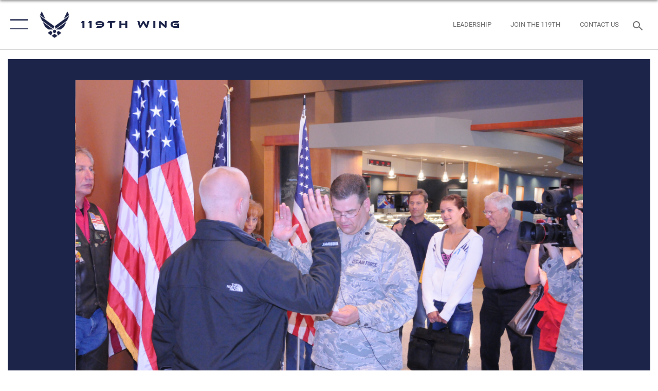

--- FILE ---
content_type: text/html; charset=utf-8
request_url: https://www.119wg.ang.af.mil/News/Photos/igphoto/2000350599/
body_size: 42815
content:
<!DOCTYPE html>
<html  lang="en-US">
<head id="Head"><meta content="text/html; charset=UTF-8" http-equiv="Content-Type" />
<meta name="REVISIT-AFTER" content="1 DAYS" />
<meta name="RATING" content="GENERAL" />
<meta name="RESOURCE-TYPE" content="DOCUMENT" />
<meta content="text/javascript" http-equiv="Content-Script-Type" />
<meta content="text/css" http-equiv="Content-Style-Type" />
<title>
	Homecoming enlistment
</title><meta id="MetaDescription" name="description" content="Lt.Col. Dan Bertsch, a staff judge advocate (SJA) with the 119th Wing, North Dakota National Guard, swears in his daughter&#39;s boyfriend, Brian Smelden into the North Dakota Air National Guard at Hector International Airport in Fargo on June 11.  The..." /><meta id="MetaKeywords" name="keywords" content="119wg, ang" /><meta id="MetaRobots" name="robots" content="INDEX, FOLLOW" /><link href="/Resources/Shared/stylesheets/dnndefault/7.0.0/default.css?cdv=2282" type="text/css" rel="stylesheet"/><link href="/DesktopModules/ImageGallery/module.css?cdv=2282" type="text/css" rel="stylesheet"/><link href="/desktopmodules/ImageGallery/Templates/ResponsiveGrid/template.css?cdv=2282" type="text/css" rel="stylesheet"/><link href="/Portals/18/portal.css?cdv=2282" type="text/css" rel="stylesheet"/><link href="/Desktopmodules/SharedLibrary/Plugins/tag-it/css/tagit.ui-zendesk.css?cdv=2282" type="text/css" rel="stylesheet"/><link href="/Desktopmodules/SharedLibrary/Plugins/tag-it/css/tagit.sortable.css?cdv=2282" type="text/css" rel="stylesheet"/><link href="/Desktopmodules/SharedLibrary/Plugins/jquery-ui-css/jquery-ui.css?cdv=2282" type="text/css" rel="stylesheet"/><link href="/Desktopmodules/SharedLibrary/Plugins/tag-it/css/jquery.tagit.css?cdv=2282" type="text/css" rel="stylesheet"/><link href="/Desktopmodules/SharedLibrary/Plugins/SocialIcons/css/fa-social-icons.css?cdv=2282" type="text/css" rel="stylesheet"/><link href="/Desktopmodules/SharedLibrary/Plugins/Skin/SkipNav/css/skipnav.css?cdv=2282" type="text/css" rel="stylesheet"/><link href="/DesktopModules/ImageGallery/UI/ig-ui-custom.min.css?cdv=2282" type="text/css" rel="stylesheet"/><link href="/Desktopmodules/SharedLibrary/Plugins/bootstrap4/css/bootstrap.min.css?cdv=2282" type="text/css" rel="stylesheet"/><link href="/Desktopmodules/SharedLibrary/ValidatedPlugins/font-awesome6/css/all.min.css?cdv=2282" type="text/css" rel="stylesheet"/><link href="/Desktopmodules/SharedLibrary/ValidatedPlugins/font-awesome6/css/v4-shims.min.css?cdv=2282" type="text/css" rel="stylesheet"/><link href="/Desktopmodules/SharedLibrary/ValidatedPlugins/Chosen/chosen.min.css?cdv=2282" type="text/css" rel="stylesheet"/><link href="/portals/_default/skins/AirForce3/Assets/css/theme.css?cdv=2282" type="text/css" rel="stylesheet"/><script src="/Resources/libraries/jQuery/03_07_01/jquery.js?cdv=2282" type="text/javascript"></script><script src="/Resources/libraries/jQuery-Migrate/03_04_01/jquery-migrate.js?cdv=2282" type="text/javascript"></script><script src="/Resources/libraries/jQuery-UI/01_13_03/jquery-ui.min.js?cdv=2282" type="text/javascript"></script><meta name="og:image" property="og:image" /><link rel='icon' href='/Portals/18/RecruitingFavIco.ico?ver=9-Co8lbUALbkh7UyoBnisw%3d%3d' type='image/x-icon' /><meta name='host' content='DMA Public Web' /><meta name='contact' content='dma.WebSD@mail.mil' /><script  src="/Desktopmodules/SharedLibrary/Plugins/GoogleAnalytics/Universal-Federated-Analytics-8.7.js?agency=DOD&subagency=USAF&sitetopic=dma.web&dclink=true"  id="_fed_an_ua_tag" ></script><meta name="viewport" content="width=device-width,initial-scale=1" /></head>
<body id="Body">

    <form method="post" action="/News/Photos/igphoto/2000350599/" id="Form" enctype="multipart/form-data">
<div class="aspNetHidden">
<input type="hidden" name="__EVENTTARGET" id="__EVENTTARGET" value="" />
<input type="hidden" name="__EVENTARGUMENT" id="__EVENTARGUMENT" value="" />
<input type="hidden" name="__VIEWSTATE" id="__VIEWSTATE" value="NSt6OJtc7b9ijQQMXU9kX2DWtnFqUstTSYmKM1v7DEPzr8EbH4tKcaheZfX185rw/NYWNvAjV6gVdvM10cNqlsoi3MAsfuVat99HjSnxRa6iWA+rO0heT71S6Bt8wZCXEEZMfYRowPz7PHQ5Ay7ymyNq/[base64]/ZtFQ3MU92sL/66zy6iJlD2aDxsKTuAxMoaL2MonWQlwCR62TCcldALmG9GTuUkORA5O4YNWMcHfWeqx4lGqvIb+rzoWeDKMcWmW5NOzF3z/7urShXp9FoY+hTspZOB0yoiB9UaDtblmiWUD9axTEP0osBAQ50M7AtUVprdZTGKSkPkjusLw+US0n8zUeXshNgp1DJ7UFZlBPhtxM3EPF/MKJikED+1R44wzbVHvymUFyVcKU+0kfpDvdKka8Rhf4gUPEXkSn0GGHB4wnCmb7RfgVVmlhz4UrPJzlH9I7DtMGO0kcP3CEPjUg0s0u7F9/9jmcb+P+q2YQUJaj39EYAhubR0sjtim9hRScsVgvX74WIlWI7jOXUVZrO6hccIao/8Dho9K/2FCsHIaMtqGEXDvF1xCoAxeVfM+FRQ64S3ggOhmIBYPZv5mtM+v4CQ4ashq/+nJq7MCstqLsPw81znWyEh1UlW5+EE+UcGHs5/Mbw/JmcQRSOhO5Lcr6ksOUupvj24ullMJ3dqwHfaU3ufTpicTq98Wwj7/IlIB6EiFVbsGk3zj1F1hAwyz+ketoIS97dnINgw4wOMlxTFSqx9FQr6SrJgXnz8NrrSJHSvhMtQhl/tCYLWfPvh5uNDesjw6HpvGnNFhl3DEW+X4FEmuMjPokYf0KLSycLMvGhZ17X3M6krMIUs1/Rn+kEEMj3nDFjKsjT32ol2EwasrGEIZJuuAL8clC4ln3tJUj8l7CnXFi85epSMgUT2CirKYk04SnETKLar5oz2UKBcVex5lpLoUPeB2FML0cIj7fDc8rnNtqiMQIr+zAfhN11dyNOV6cPpDHP+HFQvcu3ZOF4QkX9/l51HzRx/[base64]/cMvc+Eg/WIgKjItWiK/CrRKt2R63VZDsmrmzzaCupOtzx2ynXrG+H+WEeDP1JuNym3cOp9/u6axryAUst3Ak66h1DIz7zgCPODDp+d2cUAnStZraft2yRw8hQ6kd8pzXQ7M+1jN3SJGcBhfI9qmr/HfGk3zOcQpvvKKNz10OypfcghkzLDTFxW6RPMtKDm8XI21TcJ2P43mOb0PVFbLJGVVI9wWxdAydPYZCmQhfPK5yIescHEB/tefXkDiGK5AV+MGla607Vh4Z4grd8BW2nmoMeKIvCrPStu5gQeVtdUM3Alta3N+HEWXfuH9w4Q4mcyb3A9dlx0qpA77875Hngl86LxGQCwcSUAffCRlgfz25bRw8uZ+dlYQ8BZ4W5GcH8O7ndL2zIXnxaGN4ad/3j1aw/YthaNEk/Ma0iWsNuQrMaZbJh9Qoe4rdYhJoqTIrL2d5nFyWZz30d+kUoPMIora0eIcmT2QHMUyNK57Ox7mwJGEX/rDPSlns+UWOS8Y97pOpTWfuTvVfSo/KKyUwPcGqQaDpeg8iv6/cfHgt5TY4EqqJ4csKptqRC4j+bUokJGSz9mJP7kacp4cw10nCNyqaqr3HU9ugTLFQ1Hb3Cx9tABtZkfa2hHkT4Ea/PExuaNrFfRlN4XYSGR6a6fq9WkaX3JIkdZkDcCVJh3tmcipg9+5MCPjjK3c+N7j7RyWR4e/[base64]/NxTHKCsCAUprcv9QthLFo7xgOIGBSWLDuG3wyIny9HpkTWTF9Ye89qj/smeji2A8h6d15MUVQzlgysGWNagLJVRcZ24ueTrHt3Mj/pVYLNAsttv1V5PAUHAjFcOvltn5vVh/IZ9yfqWgxAWcqgrMyfbj8w3R8k04kELTZuoFYnbuXf1BepgNvxKyIU4KvSmpVUtodo3wtb6wYCXmLwG+VvTsn8fiIux3/634AbVOjeVmZG3OXuS6TKyp8c/tx7+CR0fGoxuLM0aPASfWrl168qp/EJR1SH2N68rd6PgIg6fppJs5/[base64]/GSyHotS6BgszsrcnAWR4NHNFV6exsNDbCj+idxDM12WcmHPGyP7o/G/WR0M4WKlvb6xNlLSx9ZyqiKQZWwocZ9x0qtB/PaJR3KFb0CEJ3BOBm8om9i89El1Dtmdi4HPNo/heyx89FLTXDQjiuvOKCTqW4ZLqRb9Ou1s62aBNtI8Ynbgr6zv7ILot6BiYASLbGroNbSi6xDp+d+v4hjzErcy/i2/66f7CmgwnOmsHxr6ddPY7bRol8o+mZpEArN/wSDcE8v1nCiyU7f0i9PXSKZWnom7dl+HZAFyjcYnrTwjDpUC5k+g3I+Klm8uN4gauLi/pK5NQh99dKek8MJ6F+Uh9XdgMtXSjNG0s1SC9aX1FyytubuHefCB/cNoJTOdGHS85yNoGgra/KLbdXnMxGOkrxndIdVB56jLHyxst6iPY/efp6SJfzUhLTU2R8G4BqICSlLvCpoSPD1ziEih1ILAb8wfgnsvGHrTF+0ui9f1BRitMCu+yytMEZaMJbLMUySpM71yxe5nywPy6kIXxTbzKi07lYlXdG1WZmZ+K8kGEm3FL5eUeWEXi1MkS8X7UzLPirwO0wKkVJv7dZp6EdhA/htjdBu5oWOIYzEBIvNTP7ByWNir+zeo1OJ6VqKVtYxdIydKw95kCVI1iXVbZXUmscHV5tO/5xTogLYwL5X9AMVT6K2+MNw+yaKnRwN6gu8QNP8I5NySfALPxZm2WhLUlUMazBDnYEc61IdNIq9fb2EYP61YtHtI3qCiKNtJ4BXIjo3FE8cBlM7QWtRqlOdLdV/qMpPZEeUB4X8GqGW9Iqv/b478mdC8k5zvNkxNw0tFA5lD7DPZ9xrFYwHkn1CT9tThTcyzu1JogH9XUcYrN3Rs/2MzBfgNfLlQ4qB3fEa4fP7AhjZzY+t5XOYLlWtl7FxDyF4XN4PeQ9y/Pf3E4JHSFHvfkZHiwwsTQFZvHEb8CbrW2UT0iJHrJ45ifeOK6pNlXyWzn1AMEzi7vYQQPTHp/RbcDDzYH8yAMNM5237taddtJKjHWC6Qv49u+8L08mxazk4kygwLipYWaz2IgaBfh4j3EyUOcc5TqOK8G6lvHxEGaIFo39Rlargc0jojP1RCT0utC2BY8VYQ8QKoWTFCHIHQqIGtFm/WTlaPzUVwRfs3UvVLoIu6O446P8CX7KOUdsfcxnHEwali3bQP6IQxLCPO5clPTo9T9+KUreEyuCr3f0pl4g8dU+VBxNWlMzQnd1seFizY8mNxvy1SPeu7TNsnNyPs+MO/qvkR0q/wCHsUATpC/hqBiuzJkoZ8hDkvbneGWBlFBoOFg7/4dp8piXiiMoKd/42WrlCPEeLV3gYPLOGc/LY0nQ8GlAygK1uNvTH3hGqoeLK5DCzHfxgFcZ4GOGjNdbvW6SKJquQkk5DPPGDfOXRsrvkY4EOGxJ22sIrqJ3vS//pF/0/lX9cpIV+WAF3R7cZjlKVId7AELMQUPCNU+j7JvV+vh/4pVbZm5w53qaWzoGRt/y4kNcEjx8oT2L+P3NxFv5aVg3B2+ZcnqLhr6M6lOrQg5QGrAtt0rbvNSvAuzxB85HvYi2G4pofU0+Mwu9yUAiXvbTx/RGyPOTRHUK+EQ2hr7FLOK7h8eZfPAys0wK4eCKbrcEWVqOFjtvcHLE2KcMrt/COUG1uRMMM3I9/LXkTeTHIzGMW0HRJVzyQqpojxeP6trVSBijl4N0ap/wujFAGxd4iOM9DkHNB6i0aiEZnBTFImtAPFDtagl7CLKt5hzWTSczcvgWu5Yby36H2sNhLCBI/JBDd0u4xb0xkvNPocLt1+3/XDXArxV+k2SXXrKQSJUFT3aDtOmdWgFK3GZOEUEJMtdOniz7MHMhl9Gwp5NtnvBeCQlTAhJAbk+lDwc6inVjvN8BB348GPxcnMJMPt99DK0zzYy/7ts5mKkVWYL9NnhDEbpF/NlTOR6QagwXUZS3dWiEeh+pvhyooArKE3bEHBENuI0/vyVDp9ppFduPZG7nGEJv9+cRsB9yYBLS8ER4qeiUFWMsV7mkCCNAGtpMwG1TpZsAO5H6DDMLxLXvJydYJCeGa0mOIuIlG7hP0VlkK8nxni7zvmJTSgBGulor4Z3lZ4QdKBPH1y8Sk/WmY3NyNBCtASuTBQqICqkpEZlV8xgSg6hxrhZvPaG4zk0FzhxuRAggYPZ6b3FhD4X++D2KQCAL/qRLGkCL8JHdYcSB+tNhdEEvbx2atI+CBjqxRlwIEfniIBfghU9v8gkg16phDEEKC3K32PHzWj+gn/oaEH2qSeyJ05smHkqXrOxtNOQBpZKubXfwawJ8AIX7+SANHKKFQA6jPpn2kcoUSHp5bkJx86fOMy+a7//2onWtqBF02H8vm2tPngg3I0mAiJkfZBU4OF7/Af2oGOH17aAJViMUqFpJUEPBlQhnRAQ/wnOgHVf/OuF8NwZqF2aCLo5DY609qHhXV53AgQXq0SmLb53S4c8ZDI0M7XaPa4DcZI+EUFm0OaLCFnq8RCp+V8hJS/F2eVMwn2HyYP013PqNLVJ9aFR1zdsLGKChpsV5cyA4EbuaJdLQxxjfOTjJRE9b5gAaqc1ia9uSt+DDJwD2SG7myS9FsI+5n38iFlJgDtMXgc3xrsv/GqnFrEcrugN3Vt+TiMsZN7zPw3pgZFIh8vASgKWTUREbdei29GaZTDGT6ljoCblxue/SmlG2K3ewgLP/E4o8yDg2JN0UhzreTusV3fyDFhJg1nZdLjyEzUamS/V8ZEzF91dSG0OdkI/vCnvoIFpTmrqHmbJW7pIG+WtGPb6UVGKowr8dSI8AVSWgvRuroWmM0TEf/qtmLDV5Sqji2BswxBOrUTNAmCFBs7uIM+JZccT5u1fcWfUwofowqVDRGgrXzQoDsO/[base64]/5q7kGuGxq6bH1AO44mXqMEF5lITWthrKZuVCG11rhi09TG657TdI+/kR/dpLLzaaQfzMJYgwUam+agAg0e3tOq4BL0BB8K3r5zblclGPI7t+An0Xrz982ztJcmGj67nymX/UpX/dHoUeQW1pREjPgmXujo4Knm0P+6CGJ76O7yoKNV/N77L66Gnwy4QmjZF4nlqiHpeT193kqf9givkPeDUwmARaVMX19mtxgTWi7+YvP1/[base64]/hLPgMuuje01xdxYz8T6z7/vFHC3CUkzsUXUw9+aiDKfBDvppii1UW297l7kuqIUS1ytg8SmGkK2Bz+H9aBoRvw54C8QwHTx8Iw+54t3tWJQGLJeA041n9xChlIor4RfOkTQeAvNxdlfl/XU/+VPeZoxmKX+e2xcfgZy+os+65b71nU1G3IArAR/EBwtfc5uaKKfJug9hWmdyM3N5gkOjx7Q3iM3apbnxESoqt34CRc1L4/c+vSQ1EDSduU/RcnNEfN8x6mtLaevVAVf2BuhxcuQ9lxaPwYnkasoZ31Ro1OtNdHdbGwzXmEU+83/au8YW7vROhVN9zdCD06/tqMGd9oUG8X74YYbG9oTeT4Mvfe/Zn7oqnW9XEICPWci1sqMx5dAak88QAyOsHHmR3NCR3Tc86FBTuBZ0fbiAruHB/QOSF/YIPKcg/i+LsG2vH9PTcVVsFqW8eeKkerxA1ITc7QWHvTxLmxf4zvrvwawhdYBCAB9EgHZ3swTQv98KZYbHeqOFxxeTphU9FSvCucObdfN3o2yIXAnnM7I5L66t5skye4lfAG7uKV8Pi+W52DekObUo9WjikERkE08umrpSF8Vby6neI4Kft0Jv6K/GPNu39v69hbKoKcAyMaK7UY/tBjd7EpmGf9bDgdhssm3BWMw2X0IKUpKyaFTCHJtLuNeKZd0c6TyUPk4CFwwEufUe9DWKhWG/pAkGFWla78iDItrFnldDAMVRLkX+1qPDMU891J75Qf4H/EZigr0Rn2wpzTGJoMPAv7tb4DUN4+jCtQF2VJBhwBAxkaob5x1Sa7T4tcNfX45WVOLjjKwXL2ttnffGYG6VRETxrncFIkNm4kOgjmmenQwGK4x/[base64]/1CQi+KcUiGTwyf+m/yOqYan9we9kgWR3TGUIxTM3b0T4extmqji1FiZwHqT7xdROQamcR05WGRJH/aSn90TMC1Q4J7OKOJSego52Ylfly2C/KpNyQ60XhZK1nlWtHzQ+ihFhcH1ERQf0oFLgBLMeM6dBBG7JOxmpr9JDQjkUhMEl2XS48ue/WGiAu/qYMY/Ig/ncfO7Zflw6chs2M6nX6JU2O7AUANE6MBZlWr+0Ng9GbEW/czPgO+CWwqE3uXW7IQs3ai3O0CU7wGR3/zzgPjW4UelMwiru5X5ZHYzedblpYGUov1jkyyO/940lE6Qlb1ORTsPtnYDbMnoMwVWovJGxN4KJ0yEVbgsmQGxCR1pF23k/Vkzp8KJsKfnYcF9sWmQbn2eiOUeCL1laumqtwTng80JfMieedmve9oWf0JZ2p3d5eBNUDGDso5fYia/cTNef46sqPFL0br8JaeC4O2qVIP8DZFxQJwEsYBvFalYwg86niYYx6fAIyAogCNOORxzSHOfuAgKOtfnoka1k8YQD9rpGqrg1GnJPUc7YjutvX/wjuxgV57i15eHbEblg3kbL+oWwLCKVxZP1XKCYq+ssv5RfuO2PMTC0f3kAGEUaP6O019dlSoHFppg+UyKCk2GZ94l+izXx/Z5b3IPrIW1qMmnQzIK9w1tcN7oIH4/n1ZGkFII5S1u26rSicy9nR05gtErd7lo1/DvuRnHV4IGgsbTrhL8zdnq0OBfq4dUJy0D3iyL82pfsRiF+K1VerqJTk8RhIEPDarcZMZL3DStBXQ5rfGHAU3a0fvwQbqcSy48ZAaQbrZmy32aRLOJrHAoagQwmIptMkTsU+E1C0PwZNUc/xt9xK/jJE7kHuovcNYFSHpbXStMTzMym64/rWBgdnKcfYSkd4M/saCpbgICk4c4EfZBYoG5XGUMJCWj83/E78jWkWlGokbZQEGyIYzohA1zm6QjvpHUC/9r0E6I3/3ClSokTtueGpTSlIi3z+e3dzoSlLC/PQGNeTgvpe8EXSnYfeoQZ2qcLdrJS1e6cKSsPbjOi66d8hxZkZU1eP2QkhkVIhdxzJQi//W9HfbKRyRwacM191jEgwmPRdNr5Jg7g8iob/RkmzHPwGtoPtppfq9zfyO6lsMPBEJmzRTpa/z2UTva5A/Zn+EfU3Hzdf6I033ruUj0fDS80B/jENjcFjyQJrQvgmboQrqFP3e/x+71aKY28Z3Nt9sYEVU5dc1EUtZiU2vOwtGvHc3Qy9cRxNAiiltVQEA5OuPzF19vMI9ziNJiL9Jx/UYin79HISpBn9kEFZSO1wdfEXG94Wn+dSmrHl6uGngAX+diCU+KWwrkM1suUBJdurYdkNuiUJtNRU09OaQlHTTqB3nqX+LU7cr+fpf/KCctKGm/1r137QrPM5jOLtWtSnRSWTA+xaqbIPnUjU9Lm6k0yFuszdkaB+om5N2tHOY0xWOcF+Qt9QfhPSGibk+cAaylM+jMP/LV3/S1Rtnrw8f1O7G79EF8Po0V5Ci6PscrFe6z64JBEfrklYGfIQGcG7WcXz1YlKB0j7IZ4sjtdUVb7tiyzU399QHTBFYjAEawd0eshvk/SO3pUe22ENPwMcByDdFLzmOu/iBhxUQkzlBoQJWbPtFl3Xh5DyyBpiqULiJG/Tl7LNaNqFxXZG4WX2lHQgg3QHR2g/dsGDIiNKI5kPiRN6X8sjh/yPqAcXBAdIv9F/G5G48eSCiBv/4qH74bGemLzRscTwbZZlqd0+d3xfsKGr3SzDaMZhN8Qq0TD6QJ42l7c6JNjEMLIWnywKe0b3xre8bzIH7LRlGY3vdNWlBGu/yWY4TZMbxNDh1vOLht1bcsjkuhmNM8z5pxlWJvTVu8P8v0PDCqa1i+JERqxj5gWysKgzRPL0h9WjpVrEfCbYiYhicCQqIHBpU1cwAOA9m2joFp0c2ViZgFzc2KvRXFVP8yd8QF0xfMRt4vWFjA6NUGDTLX+fAbOfLpIupbY9MiloT8+hI/[base64]/0K7pPgyYh3QuDdcb37IgNUp41QEPHOc4TSJXa4VD5zTcq626YXOPLTZDzQsA0PNRU6r/9Jk5JlZUntePrSoNFehK/kP1sUYs12dPTGivCJXtyUYwvBs4/Sqtp4RLTpWCd48gE0YxL46/DxxM1WKr/DaorfEQ0Mv5vHBXl6RE2u8oDcUbn0bEedktwG70pOB0fd3nxYg2g6GwSjJ0MTZNguoK1uwN04atXz4zHapvNxZ4RqyL6TZ5c6wQHIM/dZIFxNsiME3tr3H7SueeyDJc2bYBLj2ScH3WbGRtVnK8XubgEP0QAyULroHu86JxHwsAcmy36XKuCUI6cpe4eMzBhvu1iIGAR2gyK5Bk3e/nCqpkw6y5l/mOODbY0OOswHjgtOyloA4ikBgyw1vYjMGIW798nBTMcNBGV8ubAzisoQ5e0zPjHeZQD2Rrw/SI0NFMzhhr2meS099kdYVBiewVuUb3InkkChdz7Pr7hLGlo4gdTgXDrKA0MQavQev2UV9T+AoYwpFx2dbjtLYgoQjthPo6jk8YukEU4D6fjxvS5l8HLKt6rBZQ6+0Ff/oQh/vs2rwKjjnMz2YUMnm35DCUzJD2shde0RyiL7cXyl+ufIW7bjuq5Zwvwy1/wrIwCYrbOJfwzmGL2yAbY/JEKLG4kW3Owsip1apYAt7N9/yqyOuiALpJRRunjqrEkBnCL87p50DV86BlHkouTRcEgbbd5atR7ix+bwOurmfTHOukTM033jvLOk7Eib6xpBQ1RAfKCwSECKXz/3BGYcw7OFXKVmxK0Ij80wK74+1wjlge2Iq7SHsLjAvqCAS+C9NgB/0pJCpH1TR9oahYOfF18nBWw8f7dDOrcTTZzxRDU/MtCCLdSH59qVAxkFx2ys51kSsuqVuON0wqbRNihq3YyNV4iSR/GejdxCAo9FgOCld5EW4ODSBxko6aS+kt3PJ9L4dVIJUHmwsjqXu2ivdhnSjXLft5Ht92Q4G5/mV2RtEBDeRyCgvstullF0VdHxeQNOZis0MzIt/CdqxjBd9f4Eul/OlYId3/gUTmds19n25jFwI2OVQLYj1V3cJFyY2KXnbWQCR7LWeeFmlgenhSzfSGwWjU5WscVg0kj8373pIvhJNH+y0DW9FVFVhjXoDMm9fmjyvi4gCC0KR6vh0Z2PbXH750oRtsSL8EAQ88Qn3YYqdK0RxTSwyUXRvJI4GZ5KKFj05D+/WrW7toeLT6nZzoK7AZkP+iMKSlQJB+tN1mygKc5tWGUJUfjtBo01uEPEEC4TAunIowK/[base64]/qQG0tB15yA0Z8NpE+PDWv914nk5srq00BA+S8IpN64MNkOjkxDkGU44m4FCnl3H7RkAPRWQgERB0F66J2+GfgJFFNI+rHOsQ7Oo7/5hd9nv1jAGDSacV7D4ATJqLfxcLS24ZHtVasLDVF56SB3IPVXCRmfeIXYLwRecUTFxAaFbmVpBGsOCyH2w+R7tf4A/GdnySift2Hv7brn3ohov1fWdJW2/Lh6TAi8Gom6/UFlI8he/Ak2QjbTedDzGFhVCY2n+LCA2Rt2y0V1heRNPfVtm95QYuo4ONl9RibYbA5SlMQ3epB07Qm4oXH0qpL9jzd3a0VMqYcfCvCeyxfjR5e5hM1NYIE5a9uz/9S0AVGM0qsDotalhP0iBEZAVstXRFkJgK19563WqUbpbx/XecsnNeQ+D2gUsbqUJJHXDuPCOIXZcxyGLOMz46nV19ohKEVyHenRZaP8lqenh590pkZwYhQViPlh/cTS7ZsT1i7AtIGTYD7daSs+Wq4se3jLipbW36udq51FPN1nK6KTiGNfqlO3sxoV5TlmOLinYE93iIAEbVIJ/A6UBmbxdETlLfblqb4CXaQ2uoqXwEKOGTIoNl1ELnY5Mbn8nafv+0TIeWlTKLTGN2mpe1XKXQBDM3fFHklMtPMyzAbfCR241RunglnTX4Hu3FMx+E91HIM8souSHr44DDGc3/5EfgpOVBxcLN/BuI0eQsuW5kpDl6oY5sjhGrQggmDhvi5P90Y5PuSkZ514MEm/fjpu4E9dbt455gpsdZxgMzTJRfAT39dW7WPexvroUoq7mrPlevfxqx9nwNkSRNfLjEV/4rN2KHhIB7T/1adS1r/b/X4hKBrPC5tRKQYL0d4LUvI1QbwtEqPUaT+HmCmMyCX82nPPcc9XTXYRP2mRj6+zxRSMmsHtkH/5BiuMYhoYkoeZRMXfAo0AjszoH6r3+jbFAds/1ctGMigA8vSSZJSmc1SQQDzXtynSFUG+3umhfuRU3ZybQQff3yRZT5iAJv0UszghCY5W9kLwcfRH0fWOX058pTxiNV28hFT3gVRGdXN7yGucQJhMMSICVm+ITlAK/67XVNENVlBUFdIK3cGeBM1c9B/[base64]/phhR91hjrC/REw0/pjuej27mBcUXVb/4tJw5fhnm1fuEvGX+UREgQpJ8OZ8o6xGTqY6l9vs2P+PdEAt3CIXNen6JQPy41U085bo/qgCF7qquju5MH/SeLbF0UxQmt5JVMbMQHtqc4QBwyqlRy3mzymrdtLWG4cTNPULBXAUblsAThhJB+0E/jEAmSGZxqBUoWuQemkJoDlMss8RZ1AVrd0IhyGvIfMs9WLkdhzLFgmTYAyxt7RCw+Ta15V1AI0VNTfFCVmTU+Qd4fGQNiMsCha7z+6eORQAL9Lch4+ntp2fQVlJdyqI45If48Z+UN5ENCKE3iLfB3E7zvWc1t+1S9uTX6UooYg/gIBNPjnZIuJZDJlLNtH3CFm8B5bEocumQMmPtv6XHxFBRDO/j22JC67fXyR5xwQgPXZYx0P4yUatdu6nM2JNvi94sC9Bq5/r6Zzmns5jx9m/6aTfandz/3e2TGrqOPGJKG/RuYwZEvrSZA1UAIgDoFZXH4QGa6ByYnrVja2LR6M/kr37oTSOPXfOxO3EP8s0Bqu9Q5kEKW8TIZUllvLYIKS/dHHea75KKhIGJBx7r77zazrmBbEMNcjSLVkTcA23nS9bDVEwcJIhlk04yGh11jyJ8OJG2jvkIZ6VuytweuzQ2BI2yU3mt3DlMZwJUTkol6DpaAiGTfm29j50oS9+lDZPlG09IhlBAayHdJekEpUGpqBmQ/NXUsqw0rfkG40nLlzQShq2LmW1ogCGcdQGtOdDYPrBn7psBlhTe8ft7rW6mAO2FivUgMUvH1fQBl7kKIUBDn1S206XS9ImtJeq0QIJQIEI728LZl11cNs0GRkMzWJ34vUcRSXk2aJzt/OpE5Aikh79mlYXqTFszT7hXR+DFdmgg2mrJrw6i2+1N6z2VB07UI1cLH7dQ1Avt4x0h1oZijedTmMaTg97nEv3M342Q/iWWQvoXhnlQKH3AYN7WowiRviF9qgJy7H7y+H6v1g2hinJqXDVqr895g2uZ0gakF/CJnGa+L3faOHp0SzqAQfuGAceolIUKM53BPfCrkcu9BddTsSQsg+Y5hE0t7yTdPhYF4fgwIjv3/uMdBl+aE5dA46ezjwf7cfAXfRxAYvNYhypzncWx2r53njlf7x+IfpGWlqI6F8POsbMeazjYZh6BhWBCDXZ4S/Ds5bS9AyUblPJqNgtY4FpgWd62ldYuG+jDQXmf813TV/JIC5qeC8B3TcSOitNmAmkUpdSJV3TbvUg3nVuqtiLLZm2yrwiBqRAQi3brld4pRCEa6+mkUGlL5/PtzKOnLkMalY0xOTEaBTMoZQiaO/aGPcFc8sF5XrdhDBNwDjImaQexyzcD/wm1J2v6LjrKv2TkWHKUA4flZidhplu2aPWrvVmmitHRxhgCykVnkGdTlRKHi7DXEoq1alOXm1g/yitMDoLZQFT8F6ab0kXzot5JpNJZseMizxSJLvNAKEYZxF9Qn7PwqGmcjpkCIROmlVKFwbbfsbnApKT4wzGJn+/jIAgPcIoMxUUIjk0lmOdk611jI4SqvVQ1m26dgfXe87Eqz22WhXgf1Kgj+V5OXP7aINTMGxPALf/Y7CYpYy1Jw7P1WYt430v9Oh5bioRjjOkK8AavnYq/PtaszHUskphVkalvG0OAAh2A+XT5lC6RHu/7zqp707Gz4xTdKZWj86SzwHxkJtRZGRmeTW25f7gJze31Lnk3+v84K6x6Rx8sRxFF3GvkGUJszKQvAyebVAzknjYg7Jy2H7i87H5P3g/O3N5dROy8BXKrCB01rWTaQYijdzMlvcrpYLGR8ebne5Vh2UiqJyUW0kYJYscREKUM8B0idZhMarFYjJoy6q1WDjeKl05LkUKmL/W0XyIVaLu7cvOZXRKXo0dhJ4Bs0KeGJ2QHEkv2gWCzCFX/yitOMP4wHAWnMX0OY/niCD/dgkET5rS/eEk4teE9SKJuLdOrvwFFcZURbY+S/[base64]/Di3QYN6+sQHX/ipIiupgAlqpzkeIFXMFhXOsciiwnfBT9++ovAvsb9fZJ9hC1rIIYupiNO1SnU079Vfq2a8oDPbumNGgw6jJas9ZfU9NNrOvblXXx1nN5ln/I9/KmWUQhHUFKpsKZIWxIf/NlegVeQ1ZimHGvqbxOqSO6mqkHyHiBLhXxfZXg/VlPfGxtKsLKeN2B9Mar7tcL/tHSZQ+Z6gcj6oGGyx+fb/PUQ5lWqXwotMKdk6laqCcw8MOwiuv0RTljWK4sMdPUdr25dcQwZVuD8e+/DrZLLkvgB/3597Ix7HKJqQd2WcvpcVL7cvea4cn2rmY4SlOA/nVVsD+U0HO97z0x+Mi3NN6vnSp1BqbqOC10eL8KT5vj26l1tmzS7pTTsdCsnrjczC4kmEYpXJ9OvK3dPqE17gPyMgJQEMW6tUg/+bWuK9ROAA82BeTm/FyakK60iLwp51PAvAIwVNGGept8x9R7MRrh0yu77T/LbZlyRey1FMoCzH5pG+zV8m4cBtgXPV8fSiXr+UHZ+uwZHKDQ8H89AgMyE24v1EvZkUyYRnji3eHQ64SveIbLemOQ0F+uD0ygsTYkEDpiSiouv+0kRGU9SZk36doEcYKIghayMLg9O2wMdLWHSpkAIvQAzfgcxYZC+GgApBRQ0U8tRzIlSmQU4d9KoUhi/7D6Yo7GbXKhu/TP0xAntRtIHHIA/tvKs/CEWxNWSCSmM37bYQOSRtfkIHMyeFoGu1bxIJdRtMNVE9tY42jWZUo69wAIxaoy3cMp3g/q8RlsI2RK41L7BZF8oPN+g55kJC7noT9dKWSo+P4FLCugP2dUKldmSbm2lqpKSXyTqgrn/+wK/GwUMI1+iWqrF4uPFd2mgF4stSLDnu4hOvA0WPQXhNN+u6lixfnE+4cv6c4IG8yUg4G8LR3gf3l2gjPIlPb/6BMXNJIlACruyKm4tHDrQkTkWIqUhXjJSsQ2BUA80Bxd4SVoPjBJwjz1ZZs+xR/P2a86iao7beRV1hO0IS82TPKsKSmrJX/1oIZQHTSRPFg7qoUb5ZV3LKfnC/[base64]/x9waiuoTv7m4Zb8AiWGB8AzQcuNohxLHMV+9YZlLOCIj4rofmiC/TYw3/hS05ZrmYdvr4SKMAd29CN4lvga7t3ZPoYvNEPbvAnB5Grsls2C6jK5cr/sYQU5Gcar7OVo3XyR31MpYFCrNNToOUtDVt/+OhbOY4CpkZPgccsiTtxE2AxNn9CaygVEGxc7NsO1xjf6IJNMANPNCX4sH7aUvSvhKNkuzW7mKQOjENkpBFhuJTDLe72NxWFXPxIaT6zaAvPVPM1Gtwz8JJ+M/m5TtFsJTgJJCtuBSTV7Xz2WoasbShSiW4Mo8HWKIufsf/EwbuPeOeOgP52eVlLUsyKwsxoY/ISWzDLRjBn2pKLajeeznClSAuYjrOMA+DNQxQPEpkIPlW6ncMtUiMPXFbK3bi+9BYE07fuW0AbB1F51BzIxWjk7w5E6CRBJLZQAQAJ+JEpORuR1ISWc8MkWbLtXHBEt7q9EYodm4Oy00MaCk955KbSCKynBvbi/b+ebh8mHZ4tF9M9NQr6uwpiAN0qyDTiCbpcjZ7s7gEtp39g2zt7ECvDYuzv6pJpTubXRkAnwunQMirhHx8sXf4qnrB/Rs0EOFFeXtFEIBYN1N3IEbwrfdBzJ3zkAosa6PimuyOwmITdA5xjrMwS+CVIMEQgIwBWebit1C6QNCDAPZcuJ4txsUhSt8phlnHzARSIHYyf37IardiKRowDRFrSS9DYc0YeCK9V64kdv2wmz4JZZ/JGTOL6m1pNd4Fq/xU4GWMDjxyU5c4lytVe+se1kH+sOy/D7SEcE+fl0B9tOr8yt5m/G38Wn0NXbPo1cXaFJ9+j69Q9nGGOFTCou0w8EoBpSRriIk2bpaAObeeVWl4mxYDzB8xDKKveqy/aPlzXbartGuTpmvEzQM095Kjq/ef1rSj+YlmKvUdSMBFNOxP3aDVyp+FfxcwZbYM9XuxJRQ1FkVMEfZbWOXktb8UQjHcXT0egE38pDGfUNTXSO6wYqJexeeCTeTQIS02mVeVuJ9FPI4bnH6YUNsTwDlMHoq/MeE1ezY9kWz5+50mwNJnZ9cjTltRWE2h4x1xkWG2yEKAkJafvxD+US2LLCcgRQ6N3+/4cUE7U3Y4xsU7F5Uei2yAvbqubQ0u7N2gg+dVmjcA6lZf+KNHs3FftORsFdH6HBzrRBi0zy/8r5GJaFIzWl1HhX6eOmuxfDeL7pzSHy1Qk3Z8RAboWc1mU6EP75k4FcHDis64Qdp3ThmknYRX9B6uPfKTdX6r/9eVtAGqat6lciKVt2EE0p3UrSb7SA9Oe4SEc0pKUJ9kvy7NrBCRk2Fa1nYVf4BFZR9ht4qS27gb7Qlb9QL1xkQAnbEoxqWt38U75IdRnL1D3e2B239al4hOGPpJi+gDTJver4IkM/hnAyD137E3VkGo+JFb7KEfNym8FNU9/WRJoX4pEi9eeIgAbTJ1l+keq9Fxqz0UfmnoSQzWuoivS0wTcJA9NnIRcx22z6iCiSN48Cdxbbq4tySLmiXVpVA7ZcF3cqx8ZsDz4zMK/68AOdYy/AaTvPaeg1TsFJKn6IyDZUG+VjE+VwWSp2NZCURSzmYo4i4wRLlwQvVEH/AkOhM3lrjMio22dHCKmr/YIpRtcj5Vgg0kvyrLoDDxrt1ZH4yPBxXUKAEEWt+3qhgK9bSnyNOyKUqg+xa07ph78bXzD5dDGEGFTq527YTsokauFXx4Wg8bBiNISiDs2UY1yx+LGWXfKwwRmseDuroZCLUuhy79vjE9KtO+T9dMUIG/LUiIppohvIVkJTEdu6OTo/raVjJI+4T1AX6kG1LcD2L5IehGNWT8fF13Q1JQynThKlyoiUGGEeCqdQk4M9nDZMTAg2oQDJ+bNeCO1YGU3FDPTz2AZXtm/QJ+OKP7zgtTR01mVtw8vfO8KtZcFPWmjd42K3XIiaLjLe0f+2CRBm5RQDYWgm8WCbqx++EuiH4gSVNU+gls5hrLKF6Wp/UJnhNvVsDPdPtaGDI0dOAgg1jxxEFs0ItmXZWAsxLJl1unBsbxXYk2/lb1zyFwzlTUUqYSFkbiJ4XMaxMtFiAKTZWJiakCzouBF7LU4In2Nuq4UB9/Qd5attLVzgtaxOfw2apnPxsc6abcw9wmccoyFq20ipbOBG4yFtuDUketoZ5uPpXeaEwDv6nvQVvMSNSUIQUUGWf1vg4Wn7FOZ6F7q004dlGzxy9BLqYEo8Vhw11SFq2i02QmXgeM/y2E2EqL5rNTxy6Rj8bEo/[base64]/VEKekqYJgLzbCX7rCWsXumRQkbfM+4cvG87Y5CQ+nP/mxErU3M/yMN1KgJKM9qpB7kgn8vpfKr2o6JTO+tOsWk3YabqnQM9KaM6urN8h1UnRwI2qwKWG6WAeuS0KdOT7WrD/8WKfCrblZZ/SlvndHNtl6qVRd6r7peB7Gf1liO64iDbEvC2+7+lDZDhWhmatarc80pPWez3MpIZId1JQzY7D3sAOCORBOFjZY0kQSiO5GFRKEsoUOIVXUN5YN/BqF79+exdkZ7jD4wimYSYwgWaNaeOzmMwz02UW4YQPDYbMe2B+qr5WmXxG07bFSx/IzpYD1yxVEEWe3UHb7oB40fqlnPKN7cff5l2LBh0qy5QAdezmKiQTDfetNxNKy6F00yBPRFYZrad1FsHxYXWkYYeWFKc8qiFeGIkBxlbL0AD2sEz94c1u1zDIo5ji2xwJG0EgUktAxhSaDapSiFEA2W0QCbArZW+w2OhpndKrmmqyX9lU/g9rTEJJhOvDkzHK2YMboh4c4tR+pe1SVA3VzfMrbOBr/Ql/ELZsfV171YY54uZ1J0lsN4b2dzzVpkGgC1Kk+RKkEuagj+xrY11nBtTmsjCuqhUqW44/JNlOyYIzYZe2ETubh6hPgvQKdYZiBwItF+dxfRLXinTCbqeQtyeShzYlfVqfGH+MPi7VVWW4fkV2OLq3bex+AwYImDXTV7V258OizsiT6EW6sz6fekK/MZfl5a3vrlB1vA5yQ+M5abeSBHFiearzi2G/rDqF0okb21kAa85XyOMn/o7tHNi+eRXtuVDHSNqh0C3Dlb0dLYW5pljsSsfFvlaikbiGLr9uxaU+AKrRcEdZIOSi4dEqjkohyTDj9RI3b5QPXECOALxPp+IurZUuqjuJjn41YrNasgU/sAdk+Jcv7Ews74PA7pz1PqH353Sf//45QRfXT9qLey1x8ot8e3z4oYDWlCcYYuUQDjzx4XUzGzBfXkgm1y+fdimSb1PdPihOoOeHRFuK/915mO//8Ms9F9cya1WDNyokK+P62x54NwE3av06GpkSh3ly8Ay5EB9FAFUHfYkr76Hxg3uaGE8OiKN5qwIVG5Hg/QnaMVyol1DXfdLt94sm0uFxa4tq3V6j2FhPvTM8UfJyyngV09BDEpEFPqkAl8eMJD78JuL182lw+UUwF6MGUptFon0lHTnwb4AcXeTqhphcu/1h2fzmRAYVCU28obQ4Hyn9IsJUfNcinnl8aW4iN2vW4d+PbbihLDBNzvJvInTkJBqcfzp4qhm7LEp7SGvlJo8iqgNT9dW4R+rObLfJaaTCn986LHAElQsixIhtXSfOstEBECwj0cFbbyNFT5Y8q5qH/erSKpwrfEB0cosEjrtQsjs1GUPdIrTb4R753m2q6jcCzXtq+bXpgwyFDyPRO+aqJEUkwUb/RdIZ8yJFq3afpilNLTuLeA6UusPifKgQD1o2kjcGFBzFfpuaoQPOrmH526+UtUx2fAbQxlA9oHLd+6V+QSHLrGnjbOI3CDr6cVtcEkqsA3GMTccHfhLXp0eMo3T++U843ZMJBHas1DSXnsvQ70EVk5j2yU9GnXLDZrwG/peGWOLyuixaCBfOV3t5d5bWdWV5rSODZ5kagKi7fC+ML/JnDzsSqS76U+SU/g5Rnf1JO3z7ygmG6f2q1ycciV8PseKnayWtW6JWnLvxIpYIxTP33ZH9y0jxFHoOGy1feKKIFmjggYOpQMfTbEC34cd6nBK3+oYfRgUzf9D/S80HUywvylZMkHUDSmsKOYmfwDpVrR28JbsaEKRXQQ71jM2adibJhzLpIsMjsvBoFBaqHOYwj/gJ3NuE5a0mr9jR/Sqp5YAUgYscxNLAnlO+m+Iwrx/fu2uTRQyAZwxKOpZjltKJCpd5Pgxk06j4eR3+2BOLb3VLsE9jU1D79NFZ5N8luYjW9JLX5D+VrHgHhNpNkiTgW+ZrNS9i+pp43kvE55/13aE/x8w3Wqf5OzsgPtjiqOS7gIwr71V8USbAIY2QV3niSGUPir2wvJ90TPuQ5p2issF5/Dw7IykhLT+4rW59osZCyI8bEoQtHaAfaIxtmuoySwuHifPfTRficLEZjn9I/jN/KQ3uvEreMQVFQn00DWBy/wRN8DPOnXvN4A2j2+H67V0o0nZ24a3muuFFiBZF/YCiBynfIEpJF4l9Vfad1TG7f++SKQPcJykXTStvRcvywzRxBc+MRMeE83Q+fmWwmSSSJQhVYTAT3lpvECPmdTKsT9Ua3UV0dKTJyt4JYZCClBMky4gQHxSMLOoQ11/[base64]/+zOu+ogaXYy5bEalRyONvOBlu7ZCEUnzEcJzrJpIh1phzjSjQQR8ugiEiybtNXO7Cd3h7W/MaGoEpazjQV0QOALpiY6azslLy2OuiGztg0O/NEUzIGVtrt4HmD7tkg71CGUNk+tfNGDKbCu17z/qv3+HAkUBZnr/dWaIU5DLa80YqQp7YJnBF1ruHbcRpUpWyFPebKGLiy/p17biP8Mpyp6qHTVeeKa6POEg+Qtk+Jog0eKUmDdR0gFMIxd2/Bz9756vqfR4gm6j7GveR8EZSG4SiHV/FjPG4oLF6Idj20LnafDcbKVrh9RXDoVGR0gtHCG5YcoKs40Kze36+Dqw7SsaE1Z/tMTE3VMGVzC8clQ9L3HPHteNygMHEBsJ6VlGWI/6z9O+vB3A6O45ORG5eA3cbQdzqPQv8nuIg8JFl6SKn9OfizCgx3DVk3Pl3cvGjgvDROiweI3WECh6yIYloVhptlqSlFc3ItvOwiYltPaDfwR5OFXUZXn6xyL9N9nbUFfUihlM/tcOJNKYjNVOC/x5LvOlRNn5nF/5dgftvAufOOLeXeMvVX3qFYRJrRNbSmHsNznRWCA17iM7GHROZfhPKShYa7+WXZMCPURVGkQl9T5wz/I+PV6/YE1kRleuKmS8R6FU+lacTw9cGZf2fcTqTDNv3rn01+/aRuV9smZZUel+TYuJfggEfHHVoVanMkTeixkezPS/ZLieMt4A2L2J2w5toX6sBdCAXfGj/QtDeniUudosZTSfJ2smABI8/4daRdXRdTDBgHmFc1cK+WbIUDS/l4K9uiKejb7oc1rTy9TIyeRe6r5CPK7ZJh6+plTJHiiHJ7cqDUTFqV44nxhC1/[base64]/Samd6VFd1Cs8CQNb37TaMm2tYdt1sNKybZpkNB6wdi/jbnUOZMuxBr6inuag3GgESoIojQAzUFc7l/6NrHo5XtlriXQZ6ElNiVk65zkXAdSnrn1P36r8QssZqnkrJ9uoF+Q7pnvTgUaa/OrYRT9OPXj7+zym+2ySs/tDIAjQu/7rW1xO7eV0E8qVvJdrK1nEov++s1sLU1mshJOIjCXo+qrAtDhu0sWETY67zSdigRPVmqZWj34OpTgADeL3H09J+X0m06eTEdfHkInR0HE0I1UxlhUOA3izGJRxG9/apP3EXRPPV/[base64]/Ha82g6yYCH0cfF9epvsqRIjx9EgP6QZMGcxbs5UmKlQEPChPjT2BGHOrGaFhH/X0S7aV3cWIEGcBAf87VesKqccasKpv2SllSxiTKH3m7bPZSDtNYwjAtaB8+j2kBoqHHXI/xvbgqyuBA2/PBO9zjgxpdY3mSqNlvYQQewOkI/JO9fJifeAJ63o3STuViPqJdn/KcrPQ9AohsKFzSxPnNThgczfj26bFp30HpFjzxfSR5fZ5DmlFjMWvRoSmtS4MPxyG7krsbGZN0xgP09mnIwDzZ7/[base64]/lFqe2AAdTb196eXbzVhh9B8yxX7Q5ro6PXiZcIKt/qPZy2UN+k/+BriqOTxf4CrZvbda3muchL3VTuahx16bo2uw9sewzV6TjTx+EQkPo1R4MvDVOQTyx06UHO5+dmAKbI5qzLIyPVtI10hmlrnA3HNA/DwW5svK+y1f5MxUWZHcIcs9eXz4RQyu9eSWo0UbrblJMN/lmyfdX9YlmHYWtbmoBSW4K+ACD0NGF1NuPX364iEMgaLBs90HY+yEb4EKLIvf+kArd9QmmxIQkTiLa7dNX1nwzyMgFOX+W7CVmOmj+Ftw9nldFNRxM0mYhoRqZEe4tooaAVGHCQG8aNCoRjWxx15P7sIXO5/30F/g+nmzQqJmMkUvjIby7nw3pPCpyQosK3gIJgNfMBdDMw2W7F9/nEIr6U0zUprZ250exer0a/WULge1JE/[base64]/u9IqSRE2fiX1h0uYZDEgQvO6YjmwvqdyzfyoSAwwP4yzr6FppkZ7ySFXuebABOpV7tdQXxD2S+8Mk5feMUOqvj9OB2DhnO5Xs/uGoUMCXO1XIhUXaYs1TkmUtKPRnmYa29SbSDoL1Y1i0amCtXbXo9pDmbqJuoI+XLvczAVhy9p6typhAN8JOYr5qt0inWod//k55MqZT3mMuca4UsqKjtTKIoeV8eAVeS0szKNsVSlRSFWsVixzWRAfPQ0gbukf/qF18b/0+xGs3JMd/WLIMd5pMhYcZgT+vMXsH0W6RuyMKjzAKQEJveo9VzPp81uu0HFAzkWyMMoidhdQwsGSx3y7VekzoR2erpdNFU1ZSGs6NDHqD5EVRZHi61jt0o4w92vyuddrUMRjX3021QqKOrMOWkSxe85jS+Zuxr/hrSbF+2GPsL+iwAnRWu3epfRx8mq86yRu9VL1fLBBLweby5EVqRlci4fwwkl8Ov6ry5JzWUB9iGkXC83/TZnwqg25LTWMVLMIoOlv6x3V+0p5Y/uhSSOUPr0lQCfo7eGcSvx86waU9e8R65nmLmWK6T9QtKCsp/jzDlvK/YrOR6ltHuVEvPIF2pGx/YyFkEZD4gImgMjWS5wVFvlhtPt50CoSV6XLORAEtvygTqfd7VoGETUdg9tqWPp8zCAuH2J0uPtFCPgiD/rOKmt+AqixdxwFzyqe8Jb2xrMEZWY6ZrkJjOfB9QiNSqxEFXAFfVDrNhnT4oFiFqlReNDjXYDYmOt/8sRZ4NDJQ9lL/yo1dLyGn8h/vLrYD1L4Hxkf2Ha3QJunJz7g7oLASFj5D2Z/[base64]/K4UYZDGkG0MaJOD1KQ2+suLb12wm6+UGwTLGWVwsU8LLCJrzqnL3LNMw44dM+usvA2zj/OdkwychyZhhlFextidK6PefdwEDONxTK2Pdt5XuLUky++VJNEMpXgccfNviH+KM0bXMskUuF+hIYQFruyzg1PwP3Nqtchzee7v0ovm/cB7pQG/obfaW7U2Ik4SDRo86dzTUPxTeOJ3vkcJ0Khm2g0d8jik7OLcnBwezKqkwqkOXPIMI6vwcPo56Etr7/6ue8CTUWWY6Q2UAWNZ9MMryjO4ZERDlQE6Yxrkf7sgiS+iGp7P687U42ASohoPlxHxpFWDhfJSf+O1BSQCz5WeJt/FquFp3Qos2tS9itiHU5xhiN45SyjLy+TKZuHccuuLy1Prv2jaNh9lsXBKpw3daBL4DHO8lzEEdpv8cPA+l72tD0LPJB3LzvaLlsh8LPS4g2brOFx1sm/[base64]/sDuXeBLbkAG4nt7Va8DKUWo1cc207N1Gk3krAJgVRE0dBraCbgcexqsi90urbrx+DQC7EQfl3VO/X83iAsSo6VqmjcX2UjugdbC/eO8bAP9kS32Po14XVCCsz3FxdHS2PwREf2JjTnOtoo/2zhDfjn6OU032lYxKwGGhGutaoZYbGwRTL2675Qw2UNu/DxgDKQF81kwtu1i4gjsdlv9v5gWkW5gPDfLfw+qYj67c7g0sc8YuY6LGn5LDuoQjsHuy1hxwUhfYqn9c1Bpk9ZKZ4b3nJP1USmB1cFI3tdIUFe1QZed8bYL80m1Aq9B5j5SfB3wgvKUfJA00LIlL3XWt2EF4NDjtsiW6j1ygU6ZlKAR9yjBZGgKO/uvWkN6NHslyoUSihOAlcg7m3O9KQDbpTB2FVZki0+weKV0xKgmGyaCdwXyBdGgO4XXICaLXs3HmE03QjQdocJ2NMSJwTgP5vJAC7Ft5rE21y4Qv/o5dHGZV2rG5VUsLaN3sFrgJfIdqS+Kr8fk1rQi7ctP94iZEB/MqNrphpY0PTHya8lJE5Y1ZnhS7/JBnbJdmfd9TzDTQVQRrw2+J6R9YW5b3/ZfHiTTAOODDc/[base64]/Jm2qD7roZoSDeue9SpibPA1tg9rKNMZlzvXBDcO9g6iBFot2GXPmBqkhtVnXpe/iTKTpaKY4AXgtJ93RwOg3Yh2uUWqf8kLSFxM3qpuLkxkY0ofNDaGe2LqPBKiELkRjG8JzYdtVQpYd529gMBzHG4Eye/bW6WhyqSnU6uAzBDlX3uyDALssA0oJwHJGxlIP28bB3BPveidO5sb9Z2fhTnq4izCB3L15KcTSR6NNFpAJDdA5aHDWaALEb8RL4CBDxzWkxYuOGs6S1nDgmRo645pbsd7EaD6+5RZ4O4kTGC2SKOnOBSlJ/tPlmANU/UBPoasPgJ+RWUQBV6LGp/zttbjxSVW/r1W+OUHkDlCOaOkVKwqIsPj8wG36tfdLVLf7rOZNwr/ZuNxsC9Dp6EihNCBFdY9h9iCLXuH2Bys2TLIUq9Hm98bVdvSW/IFrVosJF+a4vFRlOJsNmZuhtWllRR1wo5X+zhcwY9qmxsOOiZGKkHZpp3/jzQPuQK12UNE1kL/gx4ZoJqY5vxQwR4tKmGAu4J6WbYHymuX5ila/iWJ4gMuPmVtE5MF5sw7CInJKsgrEscrcS2UWnEcmkDTj8hbnSbnLgcNQwMYIdbL21ixC9N8t4UPjhewB7/waDqsvqSbah55YzNje4hCptbVXLk0TVIU0YkL26gCEA0dqTRRK7hLQviZuYo9vgNNDQobohEtgOHxr/qh9a8wKdprDkHwJw4cPLbFjUpx/dZxIP9Wyx4L/0mMWYKAhdgwas2Fdy3wbEZx9zdU0I0R5HvWDOy12X46gxw+9sMP3UV11PIQfzIPTr2bp+AF0f6tTXgopD2q2v+thlCCtIIHslZrnnF0eRl+Y+JCChuEvpphUvjlKF2SIt0G6shhmTJ9tQ68cjpDH5BlvOhHEkpjNKSn6VCIlLRZPD1OQ/TFiAIR4MXFrYsiMlrMXmYfCJbIRVRXJ86fozq5n5+WRLeXDgTfCTehRQ92XEafvZok30XVqo82akm8k1Iwm2J8pR7ewGVnP2pdsggZfMC1GrER7nutuyMyL8LsI/i75K0nzNzhGIugbeUdhG/HX27HpCw8SUgaTrqCrzFWkFTZ3Bmedf+Our7nP07uzVoUeOANLHj0QO/UGjUZlfdyEK1nCbs34uqaJd9maTePWWEztfpNunhXCYDr0/MncYlBDt1iBQdJXMBzDkuXXY9YZdhoBwpwOPZClZJiHbejDoHIefS/QME3sNHCA6ZaqAJKXO4Fu/yKyOi935nf/HrCHugLoUJIAhFVj9unluUrXY97pWvGl3LwIkebptMeL+KLczVqkPRVMRzGRuik1MGXViYZMag3AIdAZT92zLzbmy0yGaJfY/nz3VFSVFKQ/XWTm8gyspP8EMM8hSK9HrYUMjX713ihb1kHT3LuO4pMj6s4uIDjzVUcEN+g/vKtE+Y0yxgyFUtxa7cyNU9lYcY7CUbZ59lKv1bCs2VX7fx/Vp2h/Tf6hPkWJbce3RsVnl8fjHu00v2wKE71A3lXv0gNNXLgbj8Lh5fxSKEGYuNMK0/83Qcgm7GR1fvwyJPZJoygEt2PMSe9RO438kmy7tde+mRn7wJ6Xs/AKb9sMuSQ6e3zwoGM3bpMtZvlXD1YkQM1n0IBdFLB7pa2GhsfcpBDamsednWoyiE6J/q6cPeuXCK+SVrZecJOr0e6dS7yamq+ZQZTaHFRqIlUrGPkHcBMauRbnYv+fZV15AmTaSylAgJp/84UY5fNP84gv8ZEvX9bR31w5mo33ceyJHgKdOdTpHLFpFNbRtwDqhLbZaB6NaHEnaBKMj2xFanZ6Ll7iK0pFgOb8o1x++/rydRkHZE9ydnF4HEwpeaWo496CkIk5QkOlaB6laCMfS0KZRYNoB8KV4seOJddgujorvrvthhsh2qjvjfaaSRL4KedxyKXZ5Q1lsTvyBw6Ty1UN+/nP/f6NEt2vpsK27h/cQ8YUJgqjlkmFoY2kPa82c1UVqJd/Ej+HBx0jDkSbxxrHsvqmteqlFdll238Tn6dmtaxW/0kjCsIWhFOm+kXfRwm7V95450ArRyZ+f3GTkZHXYELsF0OExcIwP5bMnkrQHhMJvH6B/tCGxyDcrNtmBrf3lowpPQDtr1EmXqyCWKW1nPOllYUoPPwvoeM4gghF3gYCkMMO41j8PICrGhZC8awUL1oqsQpjJdAAtEcu5ornpXQ3BsVhvVsMARrMBsFqIkD52zQWeyOi+3aHCeu3bSI6zk094VsDVwWTKS/KbyCwYV+p1rQoUCwhqwxetQ2GOK2cSidArNDmKVv7DzVS9p/q42PD5VtY1HAcYI+1fWm8aowsxyuDPukWddg5TpGi5p6i+QM6hRnFNJersRJ6qMTbsYJEptagcGU6nB20tvT1p/VxIRMIamKWGsDAgDtraBp6UlXcmoiikUF9nX3msARbndn1frsqmijp1k7xT/UASRZJ6nPfUVMsLsOExiQmmpDt4gHzYxNXWPE0gdVHwBcSyshIxeHDaBC9LbhF5sFapHf5w+yhjNCalYXcAvec4hmABpGNvsORcP0wHkzKo6hg3k9aU8IbWw/EKutpJJH4DgrQrCq2eJh8Xnontw3/cIWkTcFFubhgndkNJSoUqEWjKSg9ern8VwsH0yL50t4e5ldIsDE6PfWUzCiZ19A0RPWIbUvz3OcKgkhFBYmS43+RJERDYK3XYduL7Rc+d4kJyfmPj4xf3xwtqEhKNjgkhQwDC/4PcaQl8mb3JDJ+XZx202t4Yamu7BfVTCYkpjzGU+u5m3I21OnQ3KNIzFV/9UBw3yYvcMDlorveklVVbIOjlo8QLt70lZKQ1sqVY+o2mLO4bmKEM6mOnQYrHtQ9vsKdBZA4klk0ArmQWbPPRZpW4MbWTv575HbrXaxKWuW3FsebNpC2pQt0Oy698dCrbFzLnNAEcNU/K5qOe5elVwKFm/HAJgkIPydgub4wBeoNaOIofzJQjGqZA8vol8gvVqUb2aQUDMYgvfF3iU7AK8HO90i4xVW4vImaFU9t8QZ0UkwtjLqmKQ/AkdANcLYRcYEbb7loUlfc+dIzlazehrPQrzjC4b2ClPa2+yemaepErz8/SUo3T4NOEKE1zZnt6G2JecTgWGZGg54o9bW/And767UMopay1IeC72YLOHgnEyn9xwmxUhYA756b+SDO9kpUhORN8KKe1v5HRNHcaCUd5X77W2hV5foUOYSAZleSZXTRuFb/rL+I9mfbuLMSK0ev1KY7Ya4iFjhj169bY9Hnb5GlUqXG3kyw+3oBf3qpoquEgiroptXsnup/+MXSkneXiCcdiMfNcKClohwYFkperHLAhZNJEXdY0hLE7yW70PzU5UJ+iBd/Kp/9YuTeulAsKGnGwwgVMwyZhMSU8kvh7e1lEmxmESldJ/HlDJbHqpR23Thd22AmrNSo50Dl97dgydOXmKBR4wakXMBCbnT6enyHPb7I6v0TGi5hKs0YF07pnBjut1+m5J68zMX6kD9ZZlbf72BN+qYQ1sxmaYapnhqReBj5DxZxMwMWT664MG6QzebtvxEg2OH6x74xmGtJuTtFuNMKMO6nmzPEYP3VbksPaiVZqRSU8L5HzQ/[base64]/cfr37QEteNy8LUcL88OzZzrJbTWq4eTN/xaWxe0o8ibaUqM7j27a2ojPk93xabJm89CmF3N6q+SPx5sGXWpSJwMHZiBv2QnQxfgEmJB2oLZ+WbSncDhOgt9KdgkVv8aauOq7M9f8IcTIJ8TSgO6JaMmuniqp2VPQJqOmJdCYg+0jfKC/m0n9JucyQ75uynaPuuFCxwXocao5UujQCQkIYluCzFtadPgpTtr175rJjbeHEOL8vSlvCpEIbABDMTvTVnn4FapkW/ugNFII7FRoUIN5Gss6FlnWFH70rLNuFHZfwWOiJe3cF+LtDTkLLseBTdrR98gKPEUcU3/SzjtrHz18pA0W8WXdSuq5BmTHKQ8/IVNz6IO4EiBj1mnN33ot6p2ugIwuRxzYWSFhFDZmqvct9Wn8tIVBU2EUVW4PiBhn9zQ8bAHsdRyKpA3jdXsyDYUsWEmorezO4D6/h3yT1WQz2IDb8vTyZNT06V7TPE7bY1zQzrAhfp9xj/P6ish07LFuSJqEbcfno59f53V+BP5Qby86F8BogpB6maJ/cIQ5Lolif+sVVQNw7us4zjX6+s/2Vk5bCwYQAYGU2IzfHkcoTh1MISZAjoPYxAqRn75FmrGlPmAhNioXJP/ngDdFDQY0c+wSpriZ5CjQfZNZwKS2TVcC2MmOTLkx1gouJ4jPh7WpQmoYSY8VCBvgMZI+0wHSvrzGSFp4nnuPUUevBcqVr244u+qAUkEalkHxLehZ5thcl64ZjK3GY1Mc1Tx+SNAKcZeO6pdZ3QnGGwgYrYjFt/QLkTcy+yeIktxRW7LrSsXw/1LFd6d568eAwdgDmHGiMeCGlDEivy1+FIanGIoYgZ5rCkr2ZirGHqiZveTxFzhLt/GbEpcOwhqIJObzHrOOLL7X6k7w1OJUGVkfoEE0t7fEEfmwkUoqJ7hImwpbejHCYhUB+O7C2lAUtp9GlkyKHXtH9FCAhNj0sbtS3M0aAyECro1gdqiXUsNCLT1Nj5O28T9zkav0oZ3OqwSfzu3XSEwij3xANnte+jn4/nIyWafKm3Uowxpwy+NMJxDmUCweMulXpdz9svk1ltrVteWmMwVTPTyD27BJCDXyhouKyQ0tVPNs0sEgExYr1STePCNur1qVD7zAt/xO5DYBOT8stzi97r3V5lmKvijrQqT50yt9jH7viNLdJOgAZK5N/3mcOglp4fl0TeWbhKr93HYKoUG1u8c65HXVklQZkkD1TIN2m0XksYC/+T/VMKsR+iLXzj+ywPBQBzJVb5qZFPLvQHYRe4PB53F9kQ864jAeZTr4ZHEhwmKgHV66VF++MaeiTlttnenNRrVY64zYw9d0WyXFmVfHkIhsgMYNKmXNcsZ5BmXzu3Asfi+RktJvOBIn7yUB/nOjtk8Zgy3i7W+5/Uz5e97JKbxD/XeibNvV9C131JRamxs8ZW5nYaFTFYUbtsUrk24kRh2g2UBDdZsgdu4oc6z4XlVvgkEAUJ++T0ADBua2Eh6l894JTeq2/Z+OYLEC71xTPz+oZsrUOG/rWXatqKZpixPnZvvGre+LawmtOffs+edWxSh5fyd5AYOWDGCOPTZZnyTnyFuLgh0tf25mE7GopDe3M/epFPWjZeQngAjfjY1XDOtU63VIFCXk22mu7rLdYYgMkyzrw8C/zH8+j5WeCd79E+PnQPro1mP0CMOevrf91rgiWKtT1U/3MN+Asy6nH+VNKoLlLEVIh9GqW/Hgj23Kqx27X32pnITPsEp0FO38aQJQApbvUWNt655JZRkspWRt0YuXGAyKR8MDu8iMPuYF0o1FkiMwWYnYOx3l1lXx8FdtZyHYNPQ+q1L5jq7BBiB5UhnvzxT/Pc9/k+irXxJ2TlSqmvacySaRKyCEnU47+HaGuMYvzYKFThk/Ot1Aa+lWdfCSbD6OASpvvgRyWd7dTtr7A0bEEKNiN5+Yh1xrYUExRyV/+EoTs8rwLlpp70Bc52Wbf87zDaETsS1ABrYs44HqZejOShLew0uAPFec5vt73pKjxFyKY7O/1pBi+UHexM/[base64]/RPzM879cZ8dLKNeBfLMQhYrpJApNYQhww3PKrKdzEOuIqfcCyFff+g3/ND4SJC9OUGkP5A6clSxYnVouPWZI0QU27eSyKLJ8TNxmi0ByOBIhxZcoXf9YJPaoiywTin+I+hZ6KVSTgzNKG47DJSlw2MO/imQqDrpQT65uMqNfTn/aKrdGlGmysKAMF+4AdarEVuEZQsUnQ0B2eyG1r1N2pKkL2mPSVGe/XE6LqdU2PTjrxpCT6dyAXUE2sWrxa58nb9hDtLQHAHT/[base64]/axiRa1G7NohPBJnaZwpLrYEZ33lMQcmZdoxSEsV36+sz43lOS+t6achbsiPHD/aymE/dTMYNDKmiPYtWbWuYqcwhQKJ/XM0MKArO6isVlUgL6kn5hwxmrjZwo6HpoN07mwIEt+s8SXSadzmzhpIJEcrCZg0LpgWzPuCqVXYPBKZPLxgfCQAZMbfX8t9WwIZwftmd3HgY6k3mvSTF8Yh+sU/erWYw/STiv9z3tfhkuyLIvmqn3MnO9Y+nHjtPTrmBI0Xajlz4A3CeEJqzHholB04Ehfm5FCnGV8SjeQAXiJzDEJupoK+yqe8R80NaGPcU3K9Nx1ACYp1/uDppS8cxBjiz4i+3puokDXtaZv+jLcXqpQusz5ae5v3VOOFVcJo/BP81IT4DMXYwjdLYynW5SSDIWSQ1glQIodw78R7RQWW5wTpf7uIp9fDKJlryTzaQDeXk9WIzPcSMl4iJLg1/U3dZ7u+roAZyqBxfLJaBH+s3vRK26YhcGu9cazG9qtP+cSdVDIOv/nF7/H0dVSg/z54wbsm4DB73aAQJHvJ0QxRU5XYeKfhdAXeQBuD2xqB+Rzm9H5aLp3p53sXbPF/N6JQ7YG61MNLf1vloFI2BF2m+9yduVgP9M+vPA1lgWxLZmHd58aJVIDn72TFlkkTSswqb/jMLCiMwrOagj7KQbYgSSWNxu7kdT3RxsNUjmYzQEGoF+PXX4aCyFmhIL1K3TEZq95zarSs5gLvltOtW+1V6cV45bW4z4scd7hyElr7Hr1FVGk603ACn4GNPE17UsKXTBNyVFkC1qywKkjIPx/uLha39OcPpu0ACHt0QpQbJN4zcqC3SQCt2/[base64]/p/Bofco8mLFAAxCs/2BXWxW9kLixns6s+iBNXZJ6fPy1XAQuVZYcgkjrJ5nm94GOm/dNO6y941eXy8UHwYDccMOnKZEvbH0ARRMGKN1fysD7h8VvqrXQPkkiasN24qsb7mSKp/PmrMsHESLmvwsXBDXKY4F7Rmqx2QNbmRWmZ5uE2he+5GCT7lL482EcSzzgn8bPccBl3mQmB5uT5cHoP4i+9YBkePSo5SG1BqLS+452oigQEMqk/tzldRxn1lGtcbIzL24dqhlZqvmLmkzC7VNCVyh5VikpQci4BxMjOEf95+N77JwihFYfr10Oc7izt4CNhTFry0k/WV34KBLbjrKWGoZFRjcC1ROzyn6d/tFVNfSRwk+QO02bbMZIh+3CBNggUFWbNcKosDm/mp+NuDfZpqShKKfoF6WEitaXkpiK8VqZqdkJJXJSzjUkWcoNM+TI/VtARFUlaSuviH840CLHRZPZriOKgjtoZ3z+omFHIg/Z3FgdS9ys84A3Qm2qdE79XSdC7eu7391mMK/asB+PA=" />
</div>

<script type="text/javascript">
//<![CDATA[
var theForm = document.forms['Form'];
if (!theForm) {
    theForm = document.Form;
}
function __doPostBack(eventTarget, eventArgument) {
    if (!theForm.onsubmit || (theForm.onsubmit() != false)) {
        theForm.__EVENTTARGET.value = eventTarget;
        theForm.__EVENTARGUMENT.value = eventArgument;
        theForm.submit();
    }
}
//]]>
</script>


<script src="/WebResource.axd?d=pynGkmcFUV1sDTZ_6zauA8L3MrU43iAhWDsaLjRK02DEtrStfh7GP3xs6dE1&amp;t=638901627720898773" type="text/javascript"></script>


<script src="/ScriptResource.axd?d=NJmAwtEo3IqavJ7--a52OKrqw-ZqGY_3Q3HauhnqwQY2qUBBKni8mvcSGqhzWazrzAF3BMhZZggDCzrAoCk8wGaK1uGGF4dhzNlyW7htQNCFxbsiLopkJ5Zj61Rz7COPkqr04A2&amp;t=32e5dfca" type="text/javascript"></script>
<script src="/ScriptResource.axd?d=dwY9oWetJoLbqM3g73pm1VqObNM7lcvvn8S2Lzn5j2znHSJe0ZerhIQnbstw15Ayt0kQ1NdBqiFFtZ2ILxO0WkmAyFdhf7xADYPOQk6E_7t2h0jav1MhO_CTjxYMDbimf1l-RRx39dtiERyy0&amp;t=32e5dfca" type="text/javascript"></script>
<div class="aspNetHidden">

	<input type="hidden" name="__VIEWSTATEGENERATOR" id="__VIEWSTATEGENERATOR" value="CA0B0334" />
	<input type="hidden" name="__VIEWSTATEENCRYPTED" id="__VIEWSTATEENCRYPTED" value="" />
	<input type="hidden" name="__EVENTVALIDATION" id="__EVENTVALIDATION" value="Qj6QWX59rRGsk5OMkopgIHyE7qslumSpsTrFlp08WihCrd6MxNGS4i8swllr55psuJOunrg2AvLghVMvY4rDqY4WVCPz2xVGnEJlOP/ehriNpbrS" />
</div><script src="/js/dnn.js?cdv=2282" type="text/javascript"></script><script src="/js/dnn.modalpopup.js?cdv=2282" type="text/javascript"></script><script src="/js/dnncore.js?cdv=2282" type="text/javascript"></script><script src="/Desktopmodules/SharedLibrary/Plugins/TouchSwipe/1.6.12/jquery.touchSwipe.min.js?cdv=2282" type="text/javascript"></script><script src="/Desktopmodules/SharedLibrary/Plugins/tag-it/js/tag-it.js?cdv=2282" type="text/javascript"></script><script src="/Desktopmodules/SharedLibrary/ValidatedPlugins/flexslider/jquery.flexslider.js?cdv=2282" type="text/javascript"></script><script src="/Desktopmodules/SharedLibrary/Plugins/Mobile-Detect/mobile-detect.min.js?cdv=2282" type="text/javascript"></script><script src="/js/dnn.servicesframework.js?cdv=2282" type="text/javascript"></script><script src="/Desktopmodules/SharedLibrary/Plugins/Skin/js/common.js?cdv=2282" type="text/javascript"></script><script src="/Desktopmodules/SharedLibrary/ValidatedPlugins/Chosen/chosen.jquery.min.js?cdv=2282" type="text/javascript"></script><script src="/Desktopmodules/SharedLibrary/Helpers/chosen-fix.js?cdv=2282" type="text/javascript"></script>
<script type="text/javascript">
//<![CDATA[
Sys.WebForms.PageRequestManager._initialize('ScriptManager', 'Form', [], [], [], 90, '');
//]]>
</script>

        
        
        

<script type="text/javascript">
$('#personaBar-iframe').load(function() {$('#personaBar-iframe').contents().find("head").append($("<style type='text/css'>.personabar .personabarLogo {}</style>")); });
</script>

<script type="text/javascript">

jQuery(document).ready(function() {
initializeSkin();
});

</script>

<script type="text/javascript">
var skinvars = {"SiteName":"119th Wing","SiteShortName":"119th Wing","SiteSubTitle":"","aid":"AFPW_119WG","IsSecureConnection":true,"IsBackEnd":false,"DisableShrink":false,"IsAuthenticated":false,"SearchDomain":"search.usa.gov","SiteUrl":"https://www.119wg.ang.af.mil/","LastLogin":null,"IsLastLoginFail":false,"IncludePiwik":false,"PiwikSiteID":-1,"SocialLinks":{"Facebook":{"Url":"http://www.facebook.com/Usairforce","Window":"_blank","Relationship":"noopener"},"Twitter":{"Url":"http://twitter.com/usairforce","Window":"_blank","Relationship":"noopener"},"YouTube":{"Url":"http://www.youtube.com/afbluetube","Window":"_blank","Relationship":"noopener"},"Flickr":{"Url":"http://www.flickr.com/usairforce","Window":"_blank","Relationship":"noopener"},"Pintrest":{"Url":"https://www.pinterest.com/usairforce","Window":"_blank","Relationship":"noopener"},"Instagram":{"Url":"http://instagram.com/officialusairforce","Window":"_blank","Relationship":"noopener"},"Blog":{"Url":"http://airforcelive.dodlive.mil","Window":"_blank","Relationship":"noopener"},"RSS":{"Url":"http://www.af.mil/rss/","Window":"_blank","Relationship":"noopener"},"Podcast":{"Url":"","Window":"","Relationship":null},"Email":{"Url":"","Window":"","Relationship":null},"LinkedIn":{"Url":"","Window":"","Relationship":null},"Snapchat":{"Url":"","Window":"","Relationship":null}},"SiteLinks":null,"LogoffTimeout":3300000,"SiteAltLogoText":""};
</script>
<script type="application/ld+json">{"@context":"http://schema.org","@type":"Organization","logo":null,"name":"119th Wing","url":"https://www.119wg.ang.af.mil/","sameAs":["http://www.facebook.com/Usairforce","http://twitter.com/usairforce","http://instagram.com/officialusairforce","https://www.pinterest.com/usairforce","http://www.youtube.com/afbluetube"]}</script>

<div id="app" class="layout-main no-banner ">
    

<div id="skip-link-holder"><a id="skip-link" aria-label="Press enter to skip to main content" href="#skip-target">Skip to main content (Press Enter).</a></div>

<header id="header-main">
    <div id="header-main-inner">
        <nav id="nav-main" aria-label="Main navigation">
            <div type="button" class="nav-main-toggle" role="button" aria-label="Show or Hide Navigation"> 
		        <span class="nav-main-toggle-label">
				    <span class="nav-main-toggle-item nav-main-toggle-item-top">
					    <span class="nav-main-toggle-item-inner nav-main-toggle-item-inner-top"></span>
				    </span>
				    <span class="nav-main-toggle-item nav-main-toggle-item-bottom">
					    <span class="nav-main-toggle-item-inner nav-main-toggle-item-inner-bottom"></span>
				    </span>
			    </span>
		    </div>
            
            <div id="nav-main-inner">
                <div id="nav-main-header">
                    <div type="button" class="nav-main-toggle" role="button" aria-label="Show or Hide Navigation"> 
		                <span class="nav-main-toggle-label">
				            <span class="nav-main-toggle-item nav-main-toggle-item-top">
					            <span class="nav-main-toggle-item-inner nav-main-toggle-item-inner-top"></span>
				            </span>
				            <span class="nav-main-toggle-item nav-main-toggle-item-bottom">
					            <span class="nav-main-toggle-item-inner nav-main-toggle-item-inner-bottom"></span>
				            </span>
			            </span>
		            </div>
                    <svg class="svg-logo" width="80" height="70" xmlns="http://www.w3.org/2000/svg" viewBox="0 0 80 70">
                        <g>
                            <title>U.S. Air Force Logo</title>
                            <g transform="matrix(0.30864200474303516,0,0,0.30864200474303516,96.66049876374962,86.23049787780087) ">
                                <polygon points="-216.59274005889893,-115.45912504196167 -239.41073322296143,-98.88313627243042 -211.62673664093018,-78.69417142868042 -202.91378498077393,-105.51613187789917 " class="fill"/>
                                <polygon points="-207.52175617218018,-75.70814847946167 -184.70473957061768,-59.13417387008667 -161.90072345733643,-75.70814847946167 -184.70473957061768,-92.29115629196167 " class="fill"/>
                                <polygon points="-195.99575519561768,-126.93117094039917 -279.6467409133911,-187.7141375541687 -260.1197633743286,-147.0781512260437 -232.37673664093018,-126.93117094039917 " class="fill"/>
                                <polygon points="-187.24075031280518,-153.7301287651062 -304.11372089385986,-238.64913511276245 -284.5887575149536,-198.0051531791687 -194.19973468780518,-132.33217191696167 " class="fill"/>
                                <polygon points="-287.54475116729736,-271.9891619682312 -301.3247194290161,-243.31515073776245 -258.9787721633911,-212.55013608932495 " class="fill"/>
                                <polygon points="-166.50472736358643,-105.51613187789917 -157.78475666046143,-78.69417142868042 -130.01070880889893,-98.88313627243042 -152.83077716827393,-115.45912504196167 " class="fill"/>
                                <polygon points="-137.04073810577393,-126.93117094039917 -109.2976884841919,-147.0781512260437 -89.7787675857544,-187.7141375541687 -173.42074298858643,-126.93117094039917 " class="fill"/>
                                <polygon points="-182.17178058624268,-153.7301287651062 -175.22274494171143,-132.33217191696167 -84.8327226638794,-198.0051531791687 -65.3028154373169,-238.64913511276245 " class="fill"/>
                                <polygon points="-81.8727617263794,-271.9891619682312 -110.4467363357544,-212.55013608932495 -68.0937089920044,-243.31515073776245 " class="fill"/>
                                <path d="m-197.38074,-111.46014c0,-6.997 5.676,-12.677 12.682,-12.677c6.99,0 12.677,5.68 12.677,12.677c0,7.005 -5.687,12.68 -12.677,12.68c-7.006,-0.001 -12.682,-5.675 -12.682,-12.68z" class="fill"/>
                            </g>
                        </g>
                    </svg>
                </div>
                <div id="nav-main-search">
                    <div id="dnn_Header_MobileSearch" class="search-input-wrap">
	
                        <input id="search-input" aria-label="Search" type="search" autocomplete="off" name="header-search" placeholder="SEARCH" value="">
                    
</div>
                </div>
                <div id="nav-main-menu">
                    <ul id="nav-main-menu-top-ul">
	
    <li class="parent ">
    
        <a href="https://www.119wg.ang.af.mil/News/" target="" aria-expanded="false">News</a>
    
        <ul>
        
    <li class="">
    
        <a href="https://www.119wg.ang.af.mil/News/Features/" target="" >Features</a>
    
    </li>

    <li class="active">
    
        <a href="https://www.119wg.ang.af.mil/News/Photos/" target="" >Photos</a>
    
    </li>

    <li class="">
    
        <a href="https://www.119wg.ang.af.mil/News/Video/" target="" >Video</a>
    
    </li>

        </ul>
    
    </li>

    <li class="parent ">
    
        <a href="javascript:void(0)" aria-expanded="false">About Us</a>
    
        <ul>
        
    <li class="">
    
        <a href="https://www.119wg.ang.af.mil/About-Us/Biographies/" target="" >Biographies</a>
    
    </li>

    <li class="">
    
        <a href="https://www.119wg.ang.af.mil/About-Us/Units/" target="" >Units</a>
    
    </li>

    <li class="">
    
        <a href="https://www.119wg.ang.af.mil/About-Us/Fact-Sheets/" target="" >Fact Sheets</a>
    
    </li>

    <li class="">
    
        <a href="https://www.119wg.ang.af.mil/About-Us/History/" target="" >History</a>
    
    </li>

        </ul>
    
    </li>

    <li class="">
    
        <a href="https://www.119wg.ang.af.mil/Recruiting/" target="" >Recruiting</a>
    
    </li>

    <li class="">
    
        <a href="https://www.119wg.ang.af.mil/Contracting-Opportunities/" target="" >Contracting Opportunities</a>
    
    </li>

    <li class="">
    
        <a href="https://www.119wg.ang.af.mil/Contact-Us/" target="" >Contact Us</a>
    
    </li>

    <li class="">
    
        <a href="https://www.119wg.ang.af.mil/Sexual-Misconduct-Disciplinary-Actions/" target="" >Sexual Misconduct Disciplinary Actions</a>
    
    </li>

</ul>


                </div>
                <div id="nav-main-footer">
                    <ul class=""><li class=""><a href="https://www.facebook.com/NDAirGuard/" target="_blank" rel="noopener noreferrer" aria-label="Facebook icon opens in a new window" title="Facebook icon"><span class="social-icon fab fa-facebook-square social-link-342"></span></a></li><li class=""><a href="https://www.twitter.com/USairforce" target="_blank" rel="noopener noreferrer" aria-label="X (formerly X) icon opens in a new window" title="X (formerly X) icon"><span class="social-icon fa-brands fa-x-twitter social-link-261"></span></a></li></ul>
                </div>
            </div>
            <div id="nav-main-open-overlay"></div>
        </nav>

        <div id="logo-main">
            <a href="https://www.119wg.ang.af.mil/">
             
                <img src="/Portals/_default/Skins/AirForce3/Assets/images/af-logo-seal.png" alt="U.S. Air Force Logo" title="U.S. Air Force"/>
                
                <span class="site-title">119th Wing</span>
                
            </a>
        </div>

        <nav id="nav-secondary" aria-label="Search navigation">
            <div id="nav-secondary-inner">
                <ul class=""><li class=""><a href="/About-Us/Biographies/"><span class="text text-link-2593">Leadership</span></a></li><li class=""><a href="/Recruiting/" title="link to NDAG recruiting page"><span class="text text-link-2592">Join the 119th</span></a></li><li class=""><a href="/Contact-Us/"><span class="text text-link-2591">Contact Us</span></a></li></ul>
                <div id="dnn_Header_DesktopSearch">
	
                    <input type="checkbox" class="hidden-input" id="header-main-search-state" aria-label="Search" tabindex="-1" aria-hidden="true">
                    <div id="main-search-open-overlay"></div>
                    <div id="header-main-search">
                      <div class="search-input-wrap">
                        <input id="header-main-search-input" aria-label="Search" class="global-search" minlength="1" tabindex="-1" type="search" autocomplete="off" placeholder="Search topics, names, categories..." value="">
                        <label class="header-main-search-toggle-label" for="header-main-search-state" tabindex="0" aria-label="Search toggle"></label>
                      </div>
                    </div>
                
</div>
            </div>
        </nav>
    </div>

</header>
<div id="header-main-spacer"></div>

<p><a name="skip-target"></a></p>
    <!--/* //NOSONAR */--><div id="dnn_HeaderPaneTop" class="DNNEmptyPane"></div>
<div id="dnn_HeaderPaneMid" class="DNNEmptyPane"></div>
<div id="dnn_HeaderPaneBottom" class="DNNEmptyPane"></div>
    
    <main class="content ">
        <!--/* //NOSONAR */--><div id="dnn_ContentPane" class="DNNEmptyPane"></div>
<div class="container container-wide">
    <div class="row">
        <div id="dnn_CenterPaneWide_Top" class="col-md"><div class="DnnModule DnnModule-ImageGallery DnnModule-1819"><a name="1819"></a>

<div class="theme-container default-container">
    <div id="dnn_ctr1819_ContentPane"><!-- Start_Module_1819 --><div id="dnn_ctr1819_ModuleContent" class="DNNModuleContent ModImageGalleryC">
	

<div id="dnn_ctr1819_View_divImageGallery">
<div class="ImageGalleryDetailsContainer IGResponsiveGridDetails">
    <div class="Clear"></div>

    <div id="pnlImageDiv" class="GWFImageDiv">
        <div class="flexslider">
            <ul class="slides slides-1819">
                <li>
                    <div class="ig-slider-image GWFDetailsImage">
                        <div class="theprogress-bar">
                            <span class="thebar">
                                <span class="theprogress"></span>
                            </span>
                        </div>
                    </div>
                </li>
            </ul>
        </div>       
    </div>
    <div class="image-detail-body">
            <div class="details-content">
                <h1 id="spanTitle" class="GWFDetailsTitle">Homecoming enlistment</h1>
                <p id="spanCaption" class="GWFDetailsCaption">Lt.Col. Dan Bertsch, a staff judge advocate (SJA) with the 119th Wing, North Dakota National Guard, swears in his daughter's boyfriend, Brian Smelden into the North Dakota Air National Guard at Hector International Airport in Fargo on June 11. The swearing in took place shortly after he returned from a year-long deployment in Afghanistan, prior to that he served in Iraq for seven months. In the last two years, Bertsch has been deployed more than 18 months; this was his 14th voluntary deployment since Sept. 11, 2001.</p>

                <div class="details-image-details tabular-details">
                    <div class="author-container">
                        <span class="detail-font-family">PHOTO BY:</span>
                        <span id="author"></span>
                    </div>
                    <div class="virin-container">
                        <span class="detail-font-family">VIRIN:</span>
                        <span id="virin">100611-F-8709R-020.JPG</span>
                    </div>
                    <div class="filesize-container">
                        <span class="img-size-title detail-font-family">FULL SIZE:</span>
                        <span id="sizemb" class="img-size">5.86 MB</span>
                    </div>
                </div>
                <div class="share-container">
                    <div class="gwf-details-download">
                        <a id="aDownloadLrg" class="details-download-link detail-font-family" href="https://media.defense.gov/2010/Jun/18/2000350599/-1/-1/0/100611-F-8709R-020.JPG" target="_blank" rel="noopener">
                            <i class="far fa-arrow-alt-circle-down"></i>
                            Download
                        </a>
                    </div>
                    <div class="a2a_kit gwf-details-share">
                        <a class="details-share-link a2a_dd detail-font-family">
                            <i class="fas fa-share-alt"></i>
                            <span>Share</span>
                        </a>
                    </div>
                </div>

                <section class="camera-readme-info">
                        <div class="cri-header">
                            Additional Details
                        </div>

                        <div class="details-camera-details tabular-details dcd-flex">
                            <div id="photoAttributes" class="photo-attributes-list"  style="display:none;" >
                                <div class="cd-column-1 dcd-flex">
                                    <p class="photo-attribute title detail-font-family">CAMERA </p>
                                    <p class="photo-attribute value photo-camera">N/A</p>
                                    <p class="photo-attribute title detail-font-family">LENS </p>
                                    <p class="photo-attribute value photo-lens">N/A</p>
                                    <p class="photo-attribute title detail-font-family">APERTURE</p>
                                    <p class="photo-attribute value photo-aperture">N/A</p>
                                </div>
                                <div class="cd-column-2 dcd-flex">
                                    <p class="photo-attribute title detail-font-family">SHUTTERSPEED</p>
                                    <p class="photo-attribute value photo-shutterspeed">N/A</p>
                                    <p class="photo-attribute title detail-font-family">ISO</p>
                                    <p class="photo-attribute value photo-iso">N/A</p>
                                </div>
                            </div>
                            <p class="photo-attribute-none" >No camera details available.</p>
                        </div>

                        <div class="img-public dcd-flex">
                            <div>
                                <h4 id="public-domain" class="detail-font-family">IMAGE IS PUBLIC DOMAIN</h4>
                                <a id="readmore-link" class="readmore" href="javascript:void(0);">
                                    Read More
                                </a>
                                <p class="photo-release slideup" id="photo-release">
                                    This photograph is considered public domain and has been cleared for release.
                                    If you would like to republish please give the photographer appropriate credit.
                                    Further, any commercial or non-commercial use of this photograph or any other
                                    DoD image must be made in compliance with guidance found at
                                    <a href="https://www.dimoc.mil/resources/limitations" target="_new">https://www.dimoc.mil/resources/limitations</a>,
                                    which pertains to intellectual property restrictions (e.g., copyright and
                                    trademark, including the use of official emblems, insignia, names and slogans), warnings
                                    regarding use of images of identifiable personnel, appearance of endorsement, and related matters.
                                </p>
                            </div>
                        </div>
                    </section>
            </div>
            <div class="details-gallery-link">
                <a id="IGBackToGallery" href="https://www.119wg.ang.af.mil/News/Photos/">Go to Gallery</a>
            </div>
        </div>

        <script defer src="https://static.addtoany.com/menu/page.js"></script>
    <script>
        var DEBUG = false;
        var path = location.pathname;
        var baseUrl = "";
        var initialImageId = 2000350599;
        var saved1;
        var totalSlides = 0;
        var curSlide;
        var ts;
        var swipedRight;

        $("div[id^=dnn_HeaderPane]").find('.DnnModule').not('.DnnModule-ImageGallery').css("display", "none");

        $('.flexslider').flexslider({
            animation: "slide",
            controlNav: false,
            animationLoop: true,
            slideshow: false,
            sync: "#carousel"
        });

        $('.flex-prev, .flex-next').html("");

        $('.flex-prev').attr('aria-label', 'view previous image in slideshow');
        $('.flex-next').attr('aria-label', 'view next image in slideshow');

        $('.flex-prev, .flex-next').on("click touchend", function (e) {
            if ($(e.target).hasClass('flex-prev') || $(e.target).hasClass('flex-next'))
                slideNav(e);
        });


        $('.flexslider').on('touchstart', function (e) {
            ts = e.originalEvent.touches[0].clientX;
        });

        $('.flexslider').on('touchend', function (e) {
            if ($(e.target).hasClass('ig-slider-image')) {
                var te = e.originalEvent.changedTouches[0].clientX;
                swipedRight = ts < te + 5;

                slideNav(e);
            }
        });

        $('#readmore-link').on("click", function (e) {       

            if ($("#photo-release").hasClass("slideup"))
                $("#photo-release").removeClass("slideup").addClass("slidedown");
            else
                $("#photo-release").removeClass("slidedown").addClass("slideup");

            $(this).toggleClass('opened');
        });
        
        function updateImageDetailAddToAny(imageFileId, imageTitle) {
            var $original = $('.a2a_kit.gwf-details-share');

            if ($original.length === 0) return;

            // a clone must be created in order for a2a to work properly
            // a2a tracks previous state and will not update if the same element is used
            var $clone = $original.clone();
            var $child = $clone.find('.a2a_dd');

            if ($child.length === 0) return;
            
            var originalUrl = window.location.href;

            // Regular expression to match the ID segment, which can be followed by a slash or be the last segment
            var a2aShareUrl = originalUrl.replace(/\/(\d+)(\/|$)/, '/' + imageFileId);

            $child.removeAttr("href");

            $child.attr("data-a2a-url", a2aShareUrl);
            $child.attr("data-a2a-title", imageTitle);
            
            $original.replaceWith($clone);

            if (typeof(a2a) !== 'undefined') {
                a2a.init('page');
            }
        }
        
        function slideNav(e) {
            var downloadUrl = $(".flex-active-slide").find('input[class^=download]').val();
            var title = $(".flex-active-slide").find('input[class^=title]').val();
            var caption = $(".flex-active-slide").find('input[class^=description]').val();
            var virin = $(".flex-active-slide").find('input[class^=virin]').val();
            var author = $(".flex-active-slide").find('input[class^=author]').val();
            var sizemb = $(".flex-active-slide").find('input[class^=sizemb]').val();
            
            var indexInput = $(".flex-active-slide").find('input[class^=index]');
            var imageFileId = indexInput.attr('class').split('-')[1];
            var index = indexInput.val();
            
            $("#aDownloadLrg").attr("href", downloadUrl);
            $("#spanTitle").html(title);
            $("#spanCaption").html(caption);
            $("#virin").html(virin.split(".")[0]);
            $("#author").html(author);
            $("#sizemb").html(sizemb + "MB");

            if ($(".flex-active-slide").find('input[class^=exif-]').length) {
                $(".details-camera-details #photoAttributes").show();
                $(".details-camera-details .photo-attribute-none").hide();
                var camera = $(".flex-active-slide").find('input[class^=exif-camera]').val();
                var lens = $(".flex-active-slide").find('input[class^=exif-lens]').val();
                var aperture = $(".flex-active-slide").find('input[class^=exif-aperture]').val();
                var shutterspeed = $(".flex-active-slide").find('input[class^=exif-shutterspeed]').val();
                var iso = $(".flex-active-slide").find('input[class^=exif-iso]').val();
                $("#photoAttributes .photo-camera").html(camera);
                $("#photoAttributes .photo-lens").html(lens);
                $("#photoAttributes .photo-aperture").html(aperture);
                $("#photoAttributes .photo-shutterspeed").html(shutterspeed);
                $("#photoAttributes .photo-iso").html(iso);
            }
            else {
                $(".details-camera-details #photoAttributes").hide();
                $(".details-camera-details .photo-attribute-none").show();
            }
            
            updateImageDetailAddToAny(imageFileId, title);
            
            $('.faux-nav .faux-counter').html(index + '/' + totalSlides);
        }

        function decrementSlide() {
            curSlide -= 1;

            if (curSlide <= 0)
                curSlide = totalSlides;
        }

        function incrementSlide() {
            curSlide += 1;

            if (curSlide >= totalSlides)
                curSlide = 1;
        }

        function buildAPILink(baseUrl) {
            var currentPage = localStorage.getItem("ResponsivePageIndex");
            var fullUrl =  baseUrl + "Public/GetSlideShowImages?moduleID=1819&portalID=18&igpage=" + currentPage;

            var search = localStorage.getItem("ResponsiveSearch");
            if (search)
                fullUrl += "&igsearch=" + search;
            var category = localStorage.getItem("ResponsiveCategory");
            if (category && category != 'All Images')
                fullUrl += "&igcategory=" + category;
            var tag = localStorage.getItem("ResponsiveTag");
            if (tag)
                fullUrl += "&igtag=" + tag;
            var sort = localStorage.getItem("ResponsiveSort");
            if (sort && sort != 'UploadDate')
                fullUrl += "&igsort=" + tag;
            var startdate = localStorage.getItem("ResponsiveStartDate");
            if (startdate)
                fullUrl += "&sdate=" + startdate;
            var enddate = localStorage.getItem("ResponsiveEndDate");
            if (enddate)
                fullUrl += "&edate=" + enddate;

            return fullUrl;
        }

        function initDIPortraitImages() {
            $('.slides-1819').find('li img').each(function () {
                handlePortraits($(this));

                function handlePortraits($this) {
                    let img = new Image();
                    let src = $this[0].src;
                    let $blur = '<div class="slide-bg-blur" style="background-image:url(' + src + ')"></div>';
                    img.onload = function () {
                        if (this.height > this.width) {
                            $this.closest('picture').addClass('portrait').append($blur);
                        }
                    }
                    img.src = src;
                }
            });
        }

        $(document).ready(function (e) {
            var currentPage = localStorage.getItem("ResponsivePageIndex");

            $("#virin").html($("#virin").html().split(".")[ 0 ]);
            baseUrl = jQuery.ServicesFramework(1819).getServiceRoot('ImageGallery');
            $.ajax({
                type: "GET",
                url: buildAPILink(baseUrl),
                success: function (data) {
                    var obj = JSON.parse(data);
                    var slider = $('.flexslider');
                    if (DEBUG) {
                        console.log(obj);
                    }
                    var items = obj.items;
                    totalSlides = items.length;

                    $(".flexslider").append('<div class="faux-nav"><span class="faux-prev">Previous</span><span class="faux-counter">1/' + totalSlides + '</span><span class="faux-next">Next</span></div>');

                    $('.faux-nav .faux-prev').on("click", function () {
                        $('.flex-prev').click();
                    });

                    $('.faux-nav .faux-next').on("click", function () {
                        $('.flex-next').click();
                    });

                    for (var i = 0; i < items.length; i++) {
                        // keep space around the sub incrementation of array or it will confuse it as a token.
                        var item = items[ i ];
                        var fileId = item.File.FileId;
                        var exifObj = JSON.parse(item.File.Exif);
                        var slideStr = ('<li class="item-' + fileId + '">' +
                            '<a href="' + item.File.FileProperties[0].DownloadUrl + '" target="_blank" rel="noopener">' +
                            '<picture class="fixed-aspect">' +
                            '<img src = "' + item.File.FileProperties[0].DownloadUrl + '" alt = "' + item.File.Description + '" >' + 
                            '</picture >'+
                            '</a>' +
                            '<input type="hidden" class="index-' + fileId + '" value="' + (i + 1) + '" >' +
                            '<input type="hidden" class="title-' + fileId + '" value="' + item.File.Title + '" >' +
                            '<input type="hidden" class="description-' + fileId + '" value="' + item.File.Description + '" >' +
                            '<input type="hidden" class="virin-' + fileId + '" value="' + item.File.FileName + '" >' +
                            '<input type="hidden" class="download-' + fileId + '" value="' + item.File.FileProperties[0].DownloadUrl + '" >' +
                            '<input type="hidden" class="sizemb-' + fileId + '" value="' + item.File.FileProperties[0].SizeMB + '" >' +
                            '<input type="hidden" class="author-' + fileId + '" value="' + item.File.Creator.CreatorName + '" >');

                        if (exifObj)
                        {
                            var exifInfo = '<input type="hidden" class="exif-camera-' + fileId + '" value="' + exifObj.Model + '" >' +
                                '<input type="hidden" class="exif-lens-' + fileId + '" value="' + exifObj.LensModel + '" >' +
                                '<input type="hidden" class="exif-aperture-' + fileId + '" value="' + exifObj.FNumber + '" >' +
                                '<input type="hidden" class="exif-shutterspeed-' + fileId + '" value="' + exifObj.ExposureTime + '" >' +
                                '<input type="hidden" class="exif-iso-' + fileId + '" value="' + exifObj.ISOSpeedRatings + '" >';
                            slideStr += exifInfo;
                        }

                        var newslide = $(slideStr + '</li>');

                        slider.data('flexslider').addSlide(newslide);                    
                    }

                    slider.data('flexslider').removeSlide(0);

                    var index = $('.flexslider .slides .item-2000350599').find('input[class^=index]').val();   //set current slide
                    if (index !== undefined) {
                        var indexNum = parseInt(index);
                        slider.flexslider(indexNum - 1);   // will take you to that slide
                        $('.flex-prev, .flex-next').css("display", "flex");
                        $(".faux-nav .faux-counter").html((indexNum) + '/' + totalSlides);
                    }
                    else {
                        

                        while (slider.data('flexslider').count > 0)
                            slider.data('flexslider').removeSlide(0);

                        var singleSlide = (
                            '<li class="item-2000350599">' + 
                                '<a href="https://media.defense.gov/2010/Jun/18/2000350599/-1/-1/0/100611-F-8709R-020.JPG" target="_blank" rel="noopener" aria-label="Lt.Col. Dan Bertsch, a staff judge advocate (SJA) with the 119th Wing, North Dakota National Guard, swears in his daughter&#39;s boyfriend, Brian Smelden into the North Dakota Air National Guard at Hector International Airport in Fargo on June 11.  The swearing in took place shortly after he returned from a year-long deployment in Afghanistan, prior to that he served in Iraq for seven months.  In the last two years, Bertsch has been deployed more than 18 months; this was his 14th voluntary deployment since Sept. 11, 2001.">' +
                                    '<div class="ig-slider-image GWFDetailsImage" style="background-image: url(https://media.defense.gov/2010/Jun/18/2000350599/-1/-1/0/100611-F-8709R-020.JPG)">' +
                                    '</div>' +
                                '</a>' +
                            '</li>'
                        );

                        $(".flex-direction-nav .flex-index").html('');

                        $(".flex-prev, .flex-next").hide();

                        slider.data('flexslider').addSlide($(singleSlide));    

                        if ($(".flex-active-slide").find('input[class^=virin]').val() === undefined) {
                            $('.faux-prev, .faux-next').css("display", "none");
                            $(".faux-nav .faux-counter").html('1/1');
                        }
                    }
                    initDIPortraitImages();

                    if ($('.ImageGalleryDetailsContainer').offset().top === 0)
                        $('.ImageGalleryDetailsContainer').css('padding-top', $('#header-main').outerHeight() + 'px')
                },
                error: function (jqXHR, exception) {
                    var msg = '';
                    if (jqXHR.status === 0) {
                        msg = 'Not connect.\n Verify Network.';
                    } else if (jqXHR.status == 404) {
                        msg = 'Requested page not found. [404]';
                    } else if (jqXHR.status == 500) {
                        msg = 'Internal Server Error [500].';
                    } else if (exception === 'parsererror') {
                        msg = 'Requested JSON parse failed.';
                    } else if (exception === 'timeout') {
                        msg = 'Time out error.';
                    } else if (exception === 'abort') {
                        msg = 'Ajax request aborted.';
                    } else {
                        var obj = JSON.parse(jqXHR.responseJSON);
                        msg = obj.error;
                    }
                    console.log("Error Retrieving Photo Data: " + msg);

                    var erorslide = $(
                        '<li class="error-slide">' +
                        '<a href="#" target="_blank" rel="noopener">' +
                        '<div class="ig-slider-error" style="padding-top: 67%; text-align:center;" alt="Lt.Col. Dan Bertsch, a staff judge advocate (SJA) with the 119th Wing, North Dakota National Guard, swears in his daughter&#39;s boyfriend, Brian Smelden into the North Dakota Air National Guard at Hector International Airport in Fargo on June 11.  The swearing in took place shortly after he returned from a year-long deployment in Afghanistan, prior to that he served in Iraq for seven months.  In the last two years, Bertsch has been deployed more than 18 months; this was his 14th voluntary deployment since Sept. 11, 2001." title="Error Message" class="GWFDetailsImage">' +
                        'Error Retrieving Photo Data. Please try back later.' +
                        '</div>' +
                        '</a>' +
                        '</li>'
                    );

                    $('.flexslider').data('flexslider').addSlide($(erorslide));
                }
            });
        });
        
    </script>
    </div>

<script type="text/javascript">

    jQuery(document).ready(function () {
        var url = window.location.href;
        url = SanitizeFromDOMObjects(url);

        if (url.indexOf("#") > -1) {
            url = url.substr(0, url.indexOf("#"));
        }
        var backToGallery = jQuery("#IGBackToGallery");
        var referrer = document.referrer;
        var cookie = getCookie("ImageGalleryBackUrl");

        if (url.indexOf("igphoto") > -1) {
            GetBackURL(backToGallery, referrer, url);
        }
        else {
            SetBackURL(url);
        }
    });

    function GetBackURL(backToGallery, referrer, fullUrl) {
        var backUrl = "";
        var thisPageUrl = location.href.replace(location.search, '');
        if (thisPageUrl.indexOf("/ig") > -1) {
            var index = thisPageUrl.indexOf("/ig");
            thisPageUrl = thisPageUrl.substr(0, index);
        }

        if (referrer != "" && referrer.startsWith(thisPageUrl)) {
            if (referrer.indexOf("igphoto") < 0) {
                backUrl = referrer;
            }
            else {
                backUrl = GetFromCookieOrThisUrl(thisPageUrl);
            }
        }
        else {
            backUrl = thisPageUrl;
        }

        backToGallery.attr("href", SanitizeFromDOMObjects(backUrl));
    }

    function GetFromCookieOrThisUrl(url) {
        var cookie = getCookie("ImageGalleryBackUrl");
        if (cookie == "") {
            return url;
        }
        else {
            if (cookie.indexOf(",") > -1) {
                
                return SanitizeFromDOMObjects(cookie);
            } else {
                 
                return SanitizeFromDOMObjects(cookie);
            }
        }
    }

    function SetBackURL(url) {
       
        document.cookie = "ImageGalleryBackUrl=" + SanitizeFromDOMObjects(url);
    }

    function getCookie(cname) {
        var name = cname + "=";
        var decodedCookie = decodeURIComponent(document.cookie);
        var ca = decodedCookie.split(';');
        for (var i = 0; i < ca.length; i++) {
            var c = ca[i];
            while (c.charAt(0) == ' ') {
                c = c.substring(1);
            }
            if (c.indexOf(name) == 0) {
                return c.substring(name.length, c.length);
            }
        }
        return "";
    }

    function SanitizeFromDOMObjects(url) {
        var test = url.indexOf("window");
            url = url.replace("<script>", "").replace("<\/script>", "");
            url = url.replace("javascript", "");
            url = url.replace("location", "");
            url = url.replace("document", "");
            url = url.replace("window", "");
            url = url.replace("navigator", "");
        return url;
    }

</script>
</div><!-- End_Module_1819 --></div>
</div></div></div>
    </div>
</div>
<div id="dnn_FullBleedPane1" class="DNNEmptyPane"></div>
<div class="container">
    <div id="dnn_CarouselPane" class="DNNEmptyPane"></div>
</div>
<div class="container">
    <div class="row">
        <div id="dnn_CenterPane_Top" class="col-md DNNEmptyPane"></div>
    </div>
    <div class="row">
        <div id="dnn_CenterPane_Half1" class="col-md-6 DNNEmptyPane"></div>
        <div id="dnn_CenterPane_Half2" class="col-md-6 DNNEmptyPane"></div>
    </div>
</div>

<div class="container">
    <div class="row">
        <div class="col-md-9">
            <div id="dnn_ContentPaneLeft" class="DNNEmptyPane"></div>
            <div class="row">
                <div id="dnn_ContentPaneLeftSplitLeft" class="col-md-6 DNNEmptyPane"></div>
                <div id="dnn_ContentPaneLeftSplitRight" class="col-md-6 DNNEmptyPane"></div>
            </div>
            <div id="dnn_ContentPaneLeft2" class="DNNEmptyPane"></div>
            <div class="row">
                <div id="dnn_ContentPaneLeftThird1" class="col-md-4 DNNEmptyPane"></div>
                <div id="dnn_ContentPaneLeftThird2" class="col-md-4 DNNEmptyPane"></div>
                <div id="dnn_ContentPaneLeftThird3" class="col-md-4 DNNEmptyPane"></div>
            </div>
            <div id="dnn_ContentPaneLeft3" class="DNNEmptyPane"></div>
        </div>
        <div id="dnn_RightPane" class="col-md-3 DNNEmptyPane"></div>
    </div>
    <div class="row">
        <div id="dnn_EvenLeft" class="col-md-4 DNNEmptyPane"></div>
        <div id="dnn_EvenMiddle" class="col-md-4 DNNEmptyPane"></div>
        <div id="dnn_EvenRight" class="col-md-4 DNNEmptyPane"></div>
    </div>
    <div class="row">
        <div id="dnn_SmallSideLeft" class="col-md-3 DNNEmptyPane"></div>
        <div id="dnn_SmallSideMiddle" class="col-md-6 DNNEmptyPane"></div>
        <div id="dnn_SmallSideRight" class="col-md-3 DNNEmptyPane"></div>
    </div>
    <div class="row">
        <div id="dnn_QuadFirst" class="col-md-3 DNNEmptyPane"></div>
        <div id="dnn_QuadSecond" class="col-md-3 DNNEmptyPane"></div>
        <div id="dnn_QuadThird" class="col-md-3 DNNEmptyPane"></div>
        <div id="dnn_QuadFourth" class="col-md-3 DNNEmptyPane"></div>
    </div>
    <div class="row">
        <div id="dnn_HalfLeft" class="col-md-6 DNNEmptyPane"></div>
        <div id="dnn_HalfRight" class="col-md-6 DNNEmptyPane"></div>
    </div>
    <div class="row">
        <div id="dnn_LeftPane" class="col-md-3 DNNEmptyPane"></div>
        <div class="col-md-9">
            <div id="dnn_ContentPaneRight" class="DNNEmptyPane"></div>
            <div class="row">
                <div id="dnn_ContentPaneRightSplitLeft" class="col-md-6 DNNEmptyPane"></div>
                <div id="dnn_ContentPaneRightSplitRight" class="col-md-6 DNNEmptyPane"></div>
            </div>
            <div id="dnn_ContentPaneRight2" class="DNNEmptyPane"></div>
        </div>
    </div>
</div>
<div id="dnn_FullBleedPane2" class="DNNEmptyPane"></div>
<div class="container">
    <div class="row">
        <div id="dnn_CenterPane_Mid" class="col-md DNNEmptyPane"></div>
    </div>
    <div class="row">
        <div id="dnn_CenterPane_Third1" class="col-md-4 DNNEmptyPane"></div>
        <div id="dnn_CenterPane_Third2" class="col-md-4 DNNEmptyPane"></div>
        <div id="dnn_CenterPane_Third3" class="col-md-4 DNNEmptyPane"></div>
    </div>
    <div class="row">
        <div id="dnn_CenterPane_OneThird1" class="col-md-4 DNNEmptyPane"></div>
        <div id="dnn_CenterPane_TwoThirds1" class="col-md-8 DNNEmptyPane"></div>
    </div>
    <div class="row">
        <div id="dnn_CenterPane_TwoThirds2" class="col-md-8 DNNEmptyPane"></div>
        <div id="dnn_CenterPane_OneThird2" class="col-md-4 DNNEmptyPane"></div>
    </div>
    <div class="row">
        <div id="dnn_CenterPane_OneThirdTabletSplit" class="col-lg-4 col-md-6 DNNEmptyPane"></div>
        <div id="dnn_CenterPane_TwoThirdsTabletSplit" class="col-lg-8 col-md-6 DNNEmptyPane"></div>
    </div>
    <div class="row">
        <div id="dnn_CenterPane_TwoThirdsTabletSplit2" class="col-lg-8 col-md-6 DNNEmptyPane"></div>
        <div id="dnn_CenterPane_OneThirdTabletSplit2" class="col-lg-4 col-md-6 DNNEmptyPane"></div>
    </div>
</div>
<div class="columns-outer">
    <div class="columns-inner">
        <div class="container container-wide columns">
        <div class="row">
            <div id="dnn_ContentPaneGreyLeftColumnsLeft" class="col-md column-left DNNEmptyPane"></div>
            <div id="dnn_ContentPaneGreyLeftColumnsRight" class="col-md column-right DNNEmptyPane"></div>
        </div>
    </div>
    </div>
</div>
<div id="dnn_FullBleedPane3" class="DNNEmptyPane"></div>
<div class="columns-outer-right">
    <div class="columns-inner-right">
        <div class="container container-wide columns grey-right-column">
            <div class="row">
                <div id="dnn_ContentPaneGreyRightColumnsLeft" class="col-md gray-column-twothirds DNNEmptyPane"></div>
                <div id="dnn_ColumnPaneGreyRightColumnsRight" class="col-md gray-column-third DNNEmptyPane"></div>
            </div>
        </div>
    </div>
</div>
<div class="container">
    <div class="row">
        <div id="dnn_CenterPane_Mid2" class="col-md DNNEmptyPane"></div>
    </div>
    <div class="row">
        <div id="dnn_CenterPane_FixedThird1" class="col-md-4 DNNEmptyPane"></div>
        <div id="dnn_CenterPane_FixedThird2" class="col-md-4 DNNEmptyPane"></div>
        <div id="dnn_CenterPane_FixedThird3" class="col-md-4 DNNEmptyPane"></div>
    </div>
</div>
<div id="dnn_FullBleedPane4" class="DNNEmptyPane"></div>
<div class="container">
    <div class="row">
        <div id="dnn_CenterPane_Fourth1" class="col-md-3 DNNEmptyPane"></div>
        <div id="dnn_CenterPane_Fourth2" class="col-md-3 DNNEmptyPane"></div>
        <div id="dnn_CenterPane_Fourth3" class="col-md-3 DNNEmptyPane"></div>
        <div id="dnn_CenterPane_Fourth4" class="col-md-3 DNNEmptyPane"></div>
    </div>
    <div class="row">
        <div id="dnn_CenterPane_FixedHalf1" class="col-md-6 DNNEmptyPane"></div>
        <div id="dnn_CenterPane_FixedHalf2" class="col-md-6 DNNEmptyPane"></div>
    </div>
</div>
<div id="dnn_FullBleedPane5" class="DNNEmptyPane"></div>
<div class="container container-wide">
    <div class="row">
        <div id="dnn_CenterPane_FixedFourth1" class="col-md-3 DNNEmptyPane"></div>
        <div id="dnn_CenterPane_FixedFourth2" class="col-md-3 DNNEmptyPane"></div>
        <div id="dnn_CenterPane_FixedFourth3" class="col-md-3 DNNEmptyPane"></div>
        <div id="dnn_CenterPane_FixedFourth4" class="col-md-3 DNNEmptyPane"></div>
    </div>
</div>
<div id="dnn_FullBleedPane6" class="DNNEmptyPane"></div>
<div class="container container-wide">
    <div class="row">
        <div id="dnn_BottomPane" class="col-md  DNNEmptyPane"></div>
    </div>
</div>
<div id="dnn_FullBleedPane7" class="DNNEmptyPane"></div>
<div class="container container-wide">
    <div class="row">
        <div id="dnn_CenterPaneWide_Bottom" class="col-md DNNEmptyPane"></div>
    </div>
</div>



    </main>

    <div id="dnn_BottomPaneFull" class="DNNEmptyPane"></div>

    <!--/* //NOSONAR */-->
<footer id="footer-main">
    <div id="footer-main-inner">
        <input class="hidden-input" type="checkbox" id="footer-links1-state" tabindex="-1" aria-hidden="true"/>
        <nav class="footer-links1" aria-label="Quick links">
            
<h1><label for='footer-links1-state'>Quick Links</label></h1>
<ul class=""><li class=""><a href="/Contact-Us/"><span class="text text-link-981">Contact Us</span></a></li><li class=""><a href="http://www.af.mil/Equal-Opportunity/" target="_blank" rel="noopener noreferrer" aria-label="Link to equal opportunity resources opens in a new window"><span class="text text-link-1464">Equal Opportunity</span></a></li><li class=""><a href="https://www.compliance.af.mil/" target="_blank" rel="noopener noreferrer" aria-label="Link to FOIA, Privacy Act, and Section 508 accessibility information opens in a new window"><span class="text text-link-899">FOIA | Privacy | Section 508</span></a></li><li class=""><a href="https://www.defense.gov//Resources/DOD-Information-Quality-Guidelines/" target="_blank" rel="noopener noreferrer" aria-label="Link to DOD information quality guidelines opens in a new window"><span class="text text-link-1817">Information Quality</span></a></li><li class=""><a href="https://www.afinspectorgeneral.af.mil/" target="_blank" rel="noopener noreferrer" aria-label="Link to the Air Force Inspector General website opens in a new window"><span class="text text-link-581">Inspector General</span></a></li><li class=""><a href="https://legalassistance.law.af.mil/AMJAMS/PublicDocket/docket.html" target="_blank" rel="noopener noreferrer" aria-label="Link to JAG court-martial docket opens in a new window"><span class="text text-link-2797">JAG Court-Martial Docket</span></a></li><li class=""><a href="http://www.af.mil/Disclaimer/" target="_blank" rel="noopener noreferrer" aria-label="Information about our website links opens in a new window"><span class="text text-link-1545">Link Disclaimer</span></a></li><li class=""><a href="https://www.af.mil/Equal-Opportunity/AS/" target="_blank" rel="noopener noreferrer" aria-label="Link to Air Force No FEAR Act resources opens in a new window"><span class="text text-link-1222">No FEAR Act</span></a></li><li class=""><a href="https://open.defense.gov/" target="_blank" rel="noopener noreferrer" aria-label="Link to the DOD Open Government website opens in a new window"><span class="text text-link-1141">Open Government</span></a></li><li class=""><a href="https://www.osi.af.mil/Submit-a-Tip/" target="_blank" rel="noopener noreferrer" aria-label="Link to submit a tip to the Office of Special Investigations opens in a new window"><span class="text text-link-662">OSI Tip Line</span></a></li><li class=""><a href="https://www.esd.whs.mil/DD/plainlanguage/" target="_blank" rel="noopener noreferrer" aria-label="Link to the DOD Plain Language website opens in a new window"><span class="text text-link-825">Plain Language</span></a></li><li class=""><a href="https://www.resilience.af.mil/" target="_blank" rel="noopener noreferrer" aria-label="Link to Air Force resilience resources opens in a new window"><span class="text text-link-1707">Resilience</span></a></li><li class=""><a href="/Site-Index/"><span class="text text-link-505">Site Map</span></a></li><li class=""><a href="https://www.veteranscrisisline.net/" target="_blank" rel="noopener noreferrer" aria-label="Link to the Veterans Crisis Line opens in a new window"><span class="text text-link-2678">Veterans Crisis Line</span></a></li></ul>
        </nav>
        <input class="hidden-input" type="checkbox" id="footer-links2-state" tabindex="-1" aria-hidden="true"/>
        <nav class="footer-links2" aria-label="Careers links">
            
<h1><label for='footer-links2-state'>Careers</label></h1>
<ul class=""><li class=""><a href="https://www.airforce.com" target="_blank" rel="noopener noreferrer" aria-label="Link to www.airforce.com opens in a new window"><span class="text text-link-2341">Join the Air Force</span></a></li><li class=""><a href="https://www.airforce.com/careers/pay-and-benefits" target="_blank" rel="noopener noreferrer" aria-label="Link to Air Force benefits  opens in a new window"><span class="text text-link-2340">Air Force Benefits</span></a></li><li class=""><a href="https://www.af.mil/About-Us/Careers/" target="_blank" rel="noopener noreferrer" aria-label="Link to Air Force careers  opens in a new window"><span class="text text-link-2342">Air Force Careers</span></a></li><li class=""><a href="https://www.afrc.af.mil/" target="_blank" rel="noopener noreferrer" aria-label="Link to the Air Force Reserve opens in a new window"><span class="text text-link-2343">Air Force Reserve</span></a></li><li class=""><a href="https://www.ang.af.mil/" target="_blank" rel="noopener noreferrer" aria-label="Link to the Air National Guard  opens in a new window"><span class="text text-link-2344">Air National Guard</span></a></li><li class=""><a href="https://afciviliancareers.com/" target="_blank" rel="noopener noreferrer" aria-label="Link to Air Force civilian career options opens in a new window"><span class="text text-link-2347">Civilian Service</span></a></li></ul>
        </nav>
        <div class="subscribe">
            <h1 class="no-mobile">Connect</h1>
            <label  class="no-mobile">
                Get Social with Us         
            </label>
            <div class="social">
                <ul class=""><li class=""><a href="https://www.facebook.com/NDAirGuard/" target="_blank" rel="noopener noreferrer" aria-label="Facebook icon opens in a new window" title="Facebook icon"><span class="social-icon fab fa-facebook-square social-link-342"></span></a></li><li class=""><a href="https://www.twitter.com/USairforce" target="_blank" rel="noopener noreferrer" aria-label="X (formerly X) icon opens in a new window" title="X (formerly X) icon"><span class="social-icon fa-brands fa-x-twitter social-link-261"></span></a></li></ul>
            </div>
            <div class="subscribe-logo-wrap">
                <svg class="svg-logo" width="80" height="70" xmlns="http://www.w3.org/2000/svg" >
                    <g>
                        <title>U.S. Air Force Logo</title>
                        <g transform="matrix(0.30864200474303516,0,0,0.30864200474303516,96.66049876374962,86.23049787780087) ">
                            <polygon points="-216.59274005889893,-115.45912504196167 -239.41073322296143,-98.88313627243042 -211.62673664093018,-78.69417142868042 -202.91378498077393,-105.51613187789917 " class="fill"/>
                            <polygon points="-207.52175617218018,-75.70814847946167 -184.70473957061768,-59.13417387008667 -161.90072345733643,-75.70814847946167 -184.70473957061768,-92.29115629196167 " class="fill"/>
                            <polygon points="-195.99575519561768,-126.93117094039917 -279.6467409133911,-187.7141375541687 -260.1197633743286,-147.0781512260437 -232.37673664093018,-126.93117094039917 " class="fill"/>
                            <polygon points="-187.24075031280518,-153.7301287651062 -304.11372089385986,-238.64913511276245 -284.5887575149536,-198.0051531791687 -194.19973468780518,-132.33217191696167 " class="fill"/>
                            <polygon points="-287.54475116729736,-271.9891619682312 -301.3247194290161,-243.31515073776245 -258.9787721633911,-212.55013608932495 " class="fill"/>
                            <polygon points="-166.50472736358643,-105.51613187789917 -157.78475666046143,-78.69417142868042 -130.01070880889893,-98.88313627243042 -152.83077716827393,-115.45912504196167 " class="fill"/>
                            <polygon points="-137.04073810577393,-126.93117094039917 -109.2976884841919,-147.0781512260437 -89.7787675857544,-187.7141375541687 -173.42074298858643,-126.93117094039917 " class="fill"/>
                            <polygon points="-182.17178058624268,-153.7301287651062 -175.22274494171143,-132.33217191696167 -84.8327226638794,-198.0051531791687 -65.3028154373169,-238.64913511276245 " class="fill"/>
                            <polygon points="-81.8727617263794,-271.9891619682312 -110.4467363357544,-212.55013608932495 -68.0937089920044,-243.31515073776245 " class="fill"/>
                            <path d="m-197.38074,-111.46014c0,-6.997 5.676,-12.677 12.682,-12.677c6.99,0 12.677,5.68 12.677,12.677c0,7.005 -5.687,12.68 -12.677,12.68c-7.006,-0.001 -12.682,-5.675 -12.682,-12.68z" class="fill"/>
                        </g>
                    </g>
                </svg>
                <span>Official United States Air Force Website</span>
            </div>
        </div>
    </div>
    <div class="dma-footer">
        <a target="_blank" rel="noreferrer noopener" href="https://www.web.dma.mil/">Hosted by Defense Media Activity - WEB.mil</a>
    </div>  
</footer>


</div>

        <input name="ScrollTop" type="hidden" id="ScrollTop" />
        <input name="__dnnVariable" type="hidden" id="__dnnVariable" autocomplete="off" value="`{`__scdoff`:`1`,`sf_siteRoot`:`/`,`sf_tabId`:`1056`}" />
        <input name="__RequestVerificationToken" type="hidden" value="_9IurBwjhQXSfgwO0TgWydXYLicKt5grrezYgykrcwfjQ0LMfnxWZetbPNYvZvSjEn8dmA2" /><script src="/portals/_default/skins/AirForce3/Assets/js/theme.build.js?cdv=2282" type="text/javascript"></script><script src="/Desktopmodules/SharedLibrary/Plugins/bootstrap4/js/bootstrap.bundle.min.js?cdv=2282" type="text/javascript"></script><script src="/DesktopModules/SharedLibrary/ValidatedPlugins/dompurify//purify.min.js?cdv=2282" type="text/javascript"></script>
    </form>
    <!--CDF(Javascript|/js/dnncore.js?cdv=2282|DnnBodyProvider|100)--><!--CDF(Javascript|/js/dnn.modalpopup.js?cdv=2282|DnnBodyProvider|50)--><!--CDF(Css|/Resources/Shared/stylesheets/dnndefault/7.0.0/default.css?cdv=2282|DnnPageHeaderProvider|5)--><!--CDF(Css|/Desktopmodules/SharedLibrary/Plugins/jquery-ui-css/jquery-ui.css?cdv=2282|DnnPageHeaderProvider|100)--><!--CDF(Javascript|/Desktopmodules/SharedLibrary/Plugins/TouchSwipe/1.6.12/jquery.touchSwipe.min.js?cdv=2282|DnnBodyProvider|100)--><!--CDF(Javascript|/Desktopmodules/SharedLibrary/ValidatedPlugins/Chosen/chosen.jquery.min.js?cdv=2282|DnnBodyProvider|1000)--><!--CDF(Css|/Desktopmodules/SharedLibrary/ValidatedPlugins/Chosen/chosen.min.css?cdv=2282|DnnPageHeaderProvider|999)--><!--CDF(Javascript|/Desktopmodules/SharedLibrary/Helpers/chosen-fix.js?cdv=2282|DnnBodyProvider|1005)--><!--CDF(Css|/Desktopmodules/SharedLibrary/Plugins/tag-it/css/jquery.tagit.css?cdv=2282|DnnPageHeaderProvider|100)--><!--CDF(Css|/Desktopmodules/SharedLibrary/Plugins/tag-it/css/tagit.ui-zendesk.css?cdv=2282|DnnPageHeaderProvider|99)--><!--CDF(Css|/Desktopmodules/SharedLibrary/Plugins/tag-it/css/tagit.sortable.css?cdv=2282|DnnPageHeaderProvider|99)--><!--CDF(Javascript|/Desktopmodules/SharedLibrary/Plugins/tag-it/js/tag-it.js?cdv=2282|DnnBodyProvider|100)--><!--CDF(Javascript|/Desktopmodules/SharedLibrary/ValidatedPlugins/flexslider/jquery.flexslider.js?cdv=2282|DnnBodyProvider|100)--><!--CDF(Css|/DesktopModules/ImageGallery/module.css?cdv=2282|DnnPageHeaderProvider|10)--><!--CDF(Css|/DesktopModules/ImageGallery/module.css?cdv=2282|DnnPageHeaderProvider|10)--><!--CDF(Css|/Portals/18/portal.css?cdv=2282|DnnPageHeaderProvider|35)--><!--CDF(Javascript|/Desktopmodules/SharedLibrary/Plugins/Skin/js/common.js?cdv=2282|DnnBodyProvider|101)--><!--CDF(Javascript|/Desktopmodules/SharedLibrary/Plugins/Mobile-Detect/mobile-detect.min.js?cdv=2282|DnnBodyProvider|100)--><!--CDF(Css|/Desktopmodules/SharedLibrary/Plugins/SocialIcons/css/fa-social-icons.css?cdv=2282|DnnPageHeaderProvider|100)--><!--CDF(Css|/Desktopmodules/SharedLibrary/Plugins/Skin/SkipNav/css/skipnav.css?cdv=2282|DnnPageHeaderProvider|100)--><!--CDF(Css|/desktopmodules/ImageGallery/Templates/ResponsiveGrid/template.css?cdv=2282|DnnPageHeaderProvider|11)--><!--CDF(Css|/DesktopModules/ImageGallery/UI/ig-ui-custom.min.css?cdv=2282|DnnPageHeaderProvider|100)--><!--CDF(Javascript|/js/dnn.js?cdv=2282|DnnBodyProvider|12)--><!--CDF(Javascript|/js/dnn.servicesframework.js?cdv=2282|DnnBodyProvider|100)--><!--CDF(Css|/portals/_default/skins/AirForce3/Assets/css/theme.css?cdv=2282|DnnPageHeaderProvider|1000)--><!--CDF(Javascript|/portals/_default/skins/AirForce3/Assets/js/theme.build.js?cdv=2282|DnnFormBottomProvider|1)--><!--CDF(Javascript|/Desktopmodules/SharedLibrary/Plugins/bootstrap4/js/bootstrap.bundle.min.js?cdv=2282|DnnFormBottomProvider|100)--><!--CDF(Css|/Desktopmodules/SharedLibrary/Plugins/bootstrap4/css/bootstrap.min.css?cdv=2282|DnnPageHeaderProvider|100)--><!--CDF(Css|/Desktopmodules/SharedLibrary/ValidatedPlugins/font-awesome6/css/all.min.css?cdv=2282|DnnPageHeaderProvider|100)--><!--CDF(Css|/Desktopmodules/SharedLibrary/ValidatedPlugins/font-awesome6/css/v4-shims.min.css?cdv=2282|DnnPageHeaderProvider|100)--><!--CDF(Javascript|/DesktopModules/SharedLibrary/ValidatedPlugins/dompurify//purify.min.js?cdv=2282|DnnFormBottomProvider|100)--><!--CDF(Javascript|/Resources/libraries/jQuery/03_07_01/jquery.js?cdv=2282|DnnPageHeaderProvider|5)--><!--CDF(Javascript|/Resources/libraries/jQuery-Migrate/03_04_01/jquery-migrate.js?cdv=2282|DnnPageHeaderProvider|6)--><!--CDF(Javascript|/Resources/libraries/jQuery-UI/01_13_03/jquery-ui.min.js?cdv=2282|DnnPageHeaderProvider|10)-->
    
</body>
</html>
